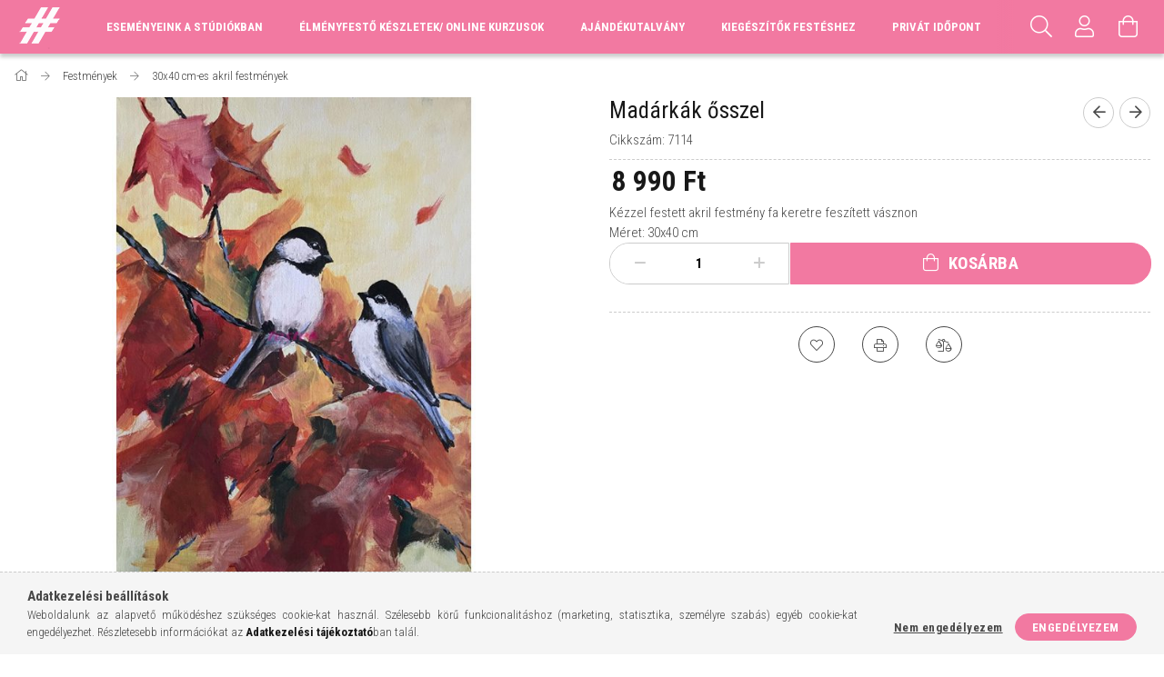

--- FILE ---
content_type: text/html; charset=UTF-8
request_url: https://www.hashtagfestekshop.hu/Madarkak-osszel
body_size: 19191
content:
<!DOCTYPE html>
<html lang="hu">
<head>
    <meta content="width=device-width, initial-scale=1.0" name="viewport">
    <link rel="preload" href="https://www.hashtagfestekshop.hu/!common_design/own/fonts/1700/customicons/custom-icons.woff2" as="font" type="font/woff2" crossorigin>
    <link rel="preload" href="https://www.hashtagfestekshop.hu/!common_design/own/fonts/fontawesome-5.8.1/css/light.min.css" as="style">
    <link rel="stylesheet" href="https://www.hashtagfestekshop.hu/!common_design/own/fonts/fontawesome-5.8.1/css/light.min.css" media="print" onload="this.media='all'">
    <noscript>
        <link rel="stylesheet" href="https://www.hashtagfestekshop.hu/!common_design/own/fonts/fontawesome-5.8.1/css/light.min.css" />
    </noscript>
    <link rel="preconnect" href="https://fonts.gstatic.com">
    <link rel="preload" href="https://fonts.googleapis.com/css2?family=Roboto+Condensed:wght@300;400;700&display=swap&subset=latin-ext" as="style">
    <link rel="stylesheet" href="https://fonts.googleapis.com/css2?family=Roboto+Condensed:wght@300;400;700&display=swap&subset=latin-ext" media="print" onload="this.media='all'">
    <noscript>
        <link rel="stylesheet" href="https://fonts.googleapis.com/css2?family=Roboto+Condensed:wght@300;400;700&display=swap&subset=latin-ext">
    </noscript>
    <meta charset="utf-8">
<meta name="description" content="Madárkák ősszel, Kézzel festett akril festmény fa keretre feszített vásznon Méret: 30x40 cm, #festek Művészeti Stúdió shop">
<meta name="robots" content="index, follow">
<meta http-equiv="X-UA-Compatible" content="IE=Edge">
<meta property="og:site_name" content="#festek Művészeti Stúdió shop" />
<meta property="og:title" content="Madárkák ősszel - #festek Művészeti Stúdió shop">
<meta property="og:description" content="Madárkák ősszel, Kézzel festett akril festmény fa keretre feszített vásznon Méret: 30x40 cm, #festek Művészeti Stúdió shop">
<meta property="og:type" content="product">
<meta property="og:url" content="https://www.hashtagfestekshop.hu/Madarkak-osszel">
<meta property="og:image" content="https://www.hashtagfestekshop.hu/img/65233/7114/7114.jpg">
<meta name="mobile-web-app-capable" content="yes">
<meta name="apple-mobile-web-app-capable" content="yes">
<meta name="MobileOptimized" content="320">
<meta name="HandheldFriendly" content="true">

<title>Madárkák ősszel - #festek Művészeti Stúdió shop</title>


<script>
var service_type="shop";
var shop_url_main="https://www.hashtagfestekshop.hu";
var actual_lang="hu";
var money_len="0";
var money_thousend=" ";
var money_dec=",";
var shop_id=65233;
var unas_design_url="https:"+"/"+"/"+"www.hashtagfestekshop.hu"+"/"+"!common_design"+"/"+"base"+"/"+"001706"+"/";
var unas_design_code='001706';
var unas_base_design_code='1700';
var unas_design_ver=3;
var unas_design_subver=3;
var unas_shop_url='https://www.hashtagfestekshop.hu';
var responsive="yes";
var price_nullcut_disable=1;
var config_plus=new Array();
config_plus['product_tooltip']=1;
config_plus['cart_redirect']=1;
config_plus['money_type']='Ft';
config_plus['money_type_display']='Ft';
var lang_text=new Array();

var UNAS = UNAS || {};
UNAS.shop={"base_url":'https://www.hashtagfestekshop.hu',"domain":'www.hashtagfestekshop.hu',"username":'hashtagfestekshop.unas.hu',"id":65233,"lang":'hu',"currency_type":'Ft',"currency_code":'HUF',"currency_rate":'1',"currency_length":0,"base_currency_length":0,"canonical_url":'https://www.hashtagfestekshop.hu/Madarkak-osszel'};
UNAS.design={"code":'001706',"page":'artdet'};
UNAS.api_auth="8b3bbfea48b0e3564855479fbc451f7e";
UNAS.customer={"email":'',"id":0,"group_id":0,"without_registration":0};
UNAS.shop["category_id"]="379969";
UNAS.shop["sku"]="7114";
UNAS.shop["product_id"]="187599993";
UNAS.shop["only_private_customer_can_purchase"] = true;
 

UNAS.text = {
    "button_overlay_close": `Bezár`,
    "popup_window": `Felugró ablak`,
    "list": `lista`,
    "updating_in_progress": `frissítés folyamatban`,
    "updated": `frissítve`,
    "is_opened": `megnyitva`,
    "is_closed": `bezárva`,
    "deleted": `törölve`,
    "consent_granted": `hozzájárulás megadva`,
    "consent_rejected": `hozzájárulás elutasítva`,
    "field_is_incorrect": `mező hibás`,
    "error_title": `Hiba!`,
    "product_variants": `termék változatok`,
    "product_added_to_cart": `A termék a kosárba került`,
    "product_added_to_cart_with_qty_problem": `A termékből csak [qty_added_to_cart] [qty_unit] került kosárba`,
    "product_removed_from_cart": `A termék törölve a kosárból`,
    "reg_title_name": `Név`,
    "reg_title_company_name": `Cégnév`,
    "number_of_items_in_cart": `Kosárban lévő tételek száma`,
    "cart_is_empty": `A kosár üres`,
    "cart_updated": `A kosár frissült`
};


UNAS.text["delete_from_compare"]= `Törlés összehasonlításból`;
UNAS.text["comparison"]= `Összehasonlítás`;

UNAS.text["delete_from_favourites"]= `Törlés a kedvencek közül`;
UNAS.text["add_to_favourites"]= `Kedvencekhez`;


UNAS.text["private_customer_warning"] = `A webáruházban csak magánszemélyek vásárolhatnak.`;




window.lazySizesConfig=window.lazySizesConfig || {};
window.lazySizesConfig.loadMode=1;
window.lazySizesConfig.loadHidden=false;

window.dataLayer = window.dataLayer || [];
function gtag(){dataLayer.push(arguments)};
gtag('js', new Date());
</script>

<script src="https://www.hashtagfestekshop.hu/!common_packages/jquery/jquery-3.2.1.js?mod_time=1682493235"></script>
<script src="https://www.hashtagfestekshop.hu/!common_packages/jquery/plugins/migrate/migrate.js?mod_time=1682493235"></script>
<script src="https://www.hashtagfestekshop.hu/!common_packages/jquery/plugins/tippy/popper-2.4.4.min.js?mod_time=1682493235"></script>
<script src="https://www.hashtagfestekshop.hu/!common_packages/jquery/plugins/tippy/tippy-bundle.umd.min.js?mod_time=1682493235"></script>
<script src="https://www.hashtagfestekshop.hu/!common_packages/jquery/plugins/autocomplete/autocomplete.js?mod_time=1751452520"></script>
<script src="https://www.hashtagfestekshop.hu/!common_packages/jquery/plugins/cookie/cookie.js?mod_time=1682493235"></script>
<script src="https://www.hashtagfestekshop.hu/!common_packages/jquery/plugins/tools/tools-1.2.7.js?mod_time=1682493235"></script>
<script src="https://www.hashtagfestekshop.hu/!common_packages/jquery/plugins/lazysizes/lazysizes.min.js?mod_time=1682493235"></script>
<script src="https://www.hashtagfestekshop.hu/!common_packages/jquery/own/shop_common/exploded/common.js?mod_time=1764831093"></script>
<script src="https://www.hashtagfestekshop.hu/!common_packages/jquery/own/shop_common/exploded/common_overlay.js?mod_time=1754986321"></script>
<script src="https://www.hashtagfestekshop.hu/!common_packages/jquery/own/shop_common/exploded/common_shop_popup.js?mod_time=1754991412"></script>
<script src="https://www.hashtagfestekshop.hu/!common_packages/jquery/own/shop_common/exploded/common_start_checkout.js?mod_time=1752056293"></script>
<script src="https://www.hashtagfestekshop.hu/!common_packages/jquery/own/shop_common/exploded/design_1500.js?mod_time=1725525511"></script>
<script src="https://www.hashtagfestekshop.hu/!common_packages/jquery/own/shop_common/exploded/function_change_address_on_order_methods.js?mod_time=1752056293"></script>
<script src="https://www.hashtagfestekshop.hu/!common_packages/jquery/own/shop_common/exploded/function_check_password.js?mod_time=1751452520"></script>
<script src="https://www.hashtagfestekshop.hu/!common_packages/jquery/own/shop_common/exploded/function_check_zip.js?mod_time=1751452520"></script>
<script src="https://www.hashtagfestekshop.hu/!common_packages/jquery/own/shop_common/exploded/function_compare.js?mod_time=1751452520"></script>
<script src="https://www.hashtagfestekshop.hu/!common_packages/jquery/own/shop_common/exploded/function_customer_addresses.js?mod_time=1725525511"></script>
<script src="https://www.hashtagfestekshop.hu/!common_packages/jquery/own/shop_common/exploded/function_delivery_point_select.js?mod_time=1751452520"></script>
<script src="https://www.hashtagfestekshop.hu/!common_packages/jquery/own/shop_common/exploded/function_favourites.js?mod_time=1725525511"></script>
<script src="https://www.hashtagfestekshop.hu/!common_packages/jquery/own/shop_common/exploded/function_infinite_scroll.js?mod_time=1758625001"></script>
<script src="https://www.hashtagfestekshop.hu/!common_packages/jquery/own/shop_common/exploded/function_language_and_currency_change.js?mod_time=1751452520"></script>
<script src="https://www.hashtagfestekshop.hu/!common_packages/jquery/own/shop_common/exploded/function_param_filter.js?mod_time=1764233414"></script>
<script src="https://www.hashtagfestekshop.hu/!common_packages/jquery/own/shop_common/exploded/function_postsale.js?mod_time=1751452520"></script>
<script src="https://www.hashtagfestekshop.hu/!common_packages/jquery/own/shop_common/exploded/function_product_print.js?mod_time=1725525511"></script>
<script src="https://www.hashtagfestekshop.hu/!common_packages/jquery/own/shop_common/exploded/function_product_subscription.js?mod_time=1751452520"></script>
<script src="https://www.hashtagfestekshop.hu/!common_packages/jquery/own/shop_common/exploded/function_recommend.js?mod_time=1751452520"></script>
<script src="https://www.hashtagfestekshop.hu/!common_packages/jquery/own/shop_common/exploded/function_saved_cards.js?mod_time=1751452520"></script>
<script src="https://www.hashtagfestekshop.hu/!common_packages/jquery/own/shop_common/exploded/function_saved_filter_delete.js?mod_time=1751452520"></script>
<script src="https://www.hashtagfestekshop.hu/!common_packages/jquery/own/shop_common/exploded/function_search_smart_placeholder.js?mod_time=1751452520"></script>
<script src="https://www.hashtagfestekshop.hu/!common_packages/jquery/own/shop_common/exploded/function_vote.js?mod_time=1725525511"></script>
<script src="https://www.hashtagfestekshop.hu/!common_packages/jquery/own/shop_common/exploded/page_cart.js?mod_time=1756806916"></script>
<script src="https://www.hashtagfestekshop.hu/!common_packages/jquery/own/shop_common/exploded/page_customer_addresses.js?mod_time=1756187461"></script>
<script src="https://www.hashtagfestekshop.hu/!common_packages/jquery/own/shop_common/exploded/page_order_checkout.js?mod_time=1725525511"></script>
<script src="https://www.hashtagfestekshop.hu/!common_packages/jquery/own/shop_common/exploded/page_order_details.js?mod_time=1725525511"></script>
<script src="https://www.hashtagfestekshop.hu/!common_packages/jquery/own/shop_common/exploded/page_order_methods.js?mod_time=1760086915"></script>
<script src="https://www.hashtagfestekshop.hu/!common_packages/jquery/own/shop_common/exploded/page_order_return.js?mod_time=1725525511"></script>
<script src="https://www.hashtagfestekshop.hu/!common_packages/jquery/own/shop_common/exploded/page_order_send.js?mod_time=1725525511"></script>
<script src="https://www.hashtagfestekshop.hu/!common_packages/jquery/own/shop_common/exploded/page_order_subscriptions.js?mod_time=1751452520"></script>
<script src="https://www.hashtagfestekshop.hu/!common_packages/jquery/own/shop_common/exploded/page_order_verification.js?mod_time=1752056293"></script>
<script src="https://www.hashtagfestekshop.hu/!common_packages/jquery/own/shop_common/exploded/page_product_details.js?mod_time=1751452520"></script>
<script src="https://www.hashtagfestekshop.hu/!common_packages/jquery/own/shop_common/exploded/page_product_list.js?mod_time=1725525511"></script>
<script src="https://www.hashtagfestekshop.hu/!common_packages/jquery/own/shop_common/exploded/page_product_reviews.js?mod_time=1751452520"></script>
<script src="https://www.hashtagfestekshop.hu/!common_packages/jquery/own/shop_common/exploded/page_reg.js?mod_time=1756187461"></script>
<script src="https://www.hashtagfestekshop.hu/!common_packages/jquery/plugins/hoverintent/hoverintent.js?mod_time=1682493235"></script>
<script src="https://www.hashtagfestekshop.hu/!common_packages/jquery/own/shop_tooltip/shop_tooltip.js?mod_time=1753441722"></script>
<script src="https://www.hashtagfestekshop.hu/!common_packages/jquery/plugins/responsive_menu/responsive_menu-unas.js?mod_time=1682493235"></script>
<script src="https://www.hashtagfestekshop.hu/!common_packages/jquery/plugins/slick/slick.min.js?mod_time=1682493235"></script>
<script src="https://www.hashtagfestekshop.hu/!common_design/base/001700/main.js?mod_time=1751452521"></script>
<script src="https://www.hashtagfestekshop.hu/!common_packages/jquery/plugins/photoswipe/photoswipe.min.js?mod_time=1682493235"></script>
<script src="https://www.hashtagfestekshop.hu/!common_packages/jquery/plugins/photoswipe/photoswipe-ui-default.min.js?mod_time=1682493235"></script>

<link href="https://www.hashtagfestekshop.hu/temp/shop_65233_1209816b824bf6b49d172a2be87123e1.css?mod_time=1765205772" rel="stylesheet" type="text/css">

<link href="https://www.hashtagfestekshop.hu/Madarkak-osszel" rel="canonical">
<link id="favicon-96x96" rel="icon" type="image/png" href="https://www.hashtagfestekshop.hu/shop_ordered/65233/pic/hashtag96.png" sizes="96x96">
<link href="https://www.hashtagfestekshop.hu/shop_ordered/65233/design_pic/favicon.ico" rel="shortcut icon">
<script>
        var google_consent=1;
    
        gtag('consent', 'default', {
           'ad_storage': 'denied',
           'ad_user_data': 'denied',
           'ad_personalization': 'denied',
           'analytics_storage': 'denied',
           'functionality_storage': 'denied',
           'personalization_storage': 'denied',
           'security_storage': 'granted'
        });

    
        gtag('consent', 'update', {
           'ad_storage': 'denied',
           'ad_user_data': 'denied',
           'ad_personalization': 'denied',
           'analytics_storage': 'denied',
           'functionality_storage': 'denied',
           'personalization_storage': 'denied',
           'security_storage': 'granted'
        });

        </script>
    <script async src="https://www.googletagmanager.com/gtag/js?id=UA-163265632-1"></script>    <script>
    gtag('config', 'UA-163265632-1');

        </script>
        <script>
    var google_analytics=1;

                gtag('event', 'view_item', {
              "currency": "HUF",
              "value": '8990',
              "items": [
                  {
                      "item_id": "7114",
                      "item_name": "Madárkák ősszel",
                      "item_category": "Festmények/30x40 cm-es akril festmények",
                      "price": '8990'
                  }
              ],
              'non_interaction': true
            });
               </script>
       <script>
        var google_ads=1;

                gtag('event','remarketing', {
            'ecomm_pagetype': 'product',
            'ecomm_prodid': ["7114"],
            'ecomm_totalvalue': 8990        });
            </script>
    <script>
(function(i,s,o,g,r,a,m){i['BarionAnalyticsObject']=r;i[r]=i[r]||function(){
    (i[r].q=i[r].q||[]).push(arguments)},i[r].l=1*new Date();a=s.createElement(o),
    m=s.getElementsByTagName(o)[0];a.async=1;a.src=g;m.parentNode.insertBefore(a,m)
})(window, document, 'script', 'https://pixel.barion.com/bp.js', 'bp');
                    
bp('init', 'addBarionPixelId', 'BP-qUQCEILFq8-23');
</script>
<noscript><img height='1' width='1' style='display:none' alt='' src='https://pixel.barion.com/a.gif?__ba_pixel_id=BP-qUQCEILFq8-23&ev=contentView&noscript=1'/></noscript>
    
    
    


        <style>
        #header_logo{
            max-width: calc(100% - 160px);
        }
                                                     #header_logo .header_logo__img-outer {
                    overflow: hidden;
                }
                #header_logo .header_logo__img-wrapper {
                    position: relative;
                    display: block;
                }
                #header_logo .header_logo__img {
                    position: absolute;
                    left: 0;
                    right: 0;
                    bottom: 0;
                    top: 0;
                }
                
                .header_logo__element-1 .header_logo__img-outer {
                    width: 57px;
                    max-width: 100%;
                }
                .header_logo__element-1 .header_logo__img-wrapper {
                    padding-top: 100%;
                }

                                @media (max-width: 1023.8px){
                    .header_logo__element-1 .header_logo__img-outer {
                        width: 57px;
                    }
                    .header_logo__element-1 .header_logo__img-wrapper {
                        padding-top: 100%;
                    }
                }
                
                                @media (max-width: 767.8px) {
                    .header_logo__element-1 .header_logo__img-outer {
                        width: 57px;
                    }
                    .header_logo__element-1 .header_logo__img-wrapper {
                        padding-top: 100%;
                    }
                }
                
                                @media (max-width: 479.8px){
                    .header_logo__element-1 .header_logo__img-outer {
                        width: 57px;
                    }
                    .header_logo__element-1 .header_logo__img-wrapper {
                        padding-top: 100%;
                    }
                }
                                        </style>
    
</head>

<body class='design_ver3 design_subver1 design_subver2 design_subver3' id="ud_shop_artdet">
<div id="image_to_cart" style="display:none; position:absolute; z-index:100000;"></div>
<div class="overlay_common overlay_warning" id="overlay_cart_add"></div>
<script>$(document).ready(function(){ overlay_init("cart_add",{"onBeforeLoad":false}); });</script>
<div id="overlay_login_outer"></div>	
	<script>
	$(document).ready(function(){
	    var login_redir_init="";

		$("#overlay_login_outer").overlay({
			onBeforeLoad: function() {
                var login_redir_temp=login_redir_init;
                if (login_redir_act!="") {
                    login_redir_temp=login_redir_act;
                    login_redir_act="";
                }

									$.ajax({
						type: "GET",
						async: true,
						url: "https://www.hashtagfestekshop.hu/shop_ajax/ajax_popup_login.php",
						data: {
							shop_id:"65233",
							lang_master:"hu",
                            login_redir:login_redir_temp,
							explicit:"ok",
							get_ajax:"1"
						},
						success: function(data){
							$("#overlay_login_outer").html(data);
							if (unas_design_ver >= 5) $("#overlay_login_outer").modal('show');
							$('#overlay_login1 input[name=shop_pass_login]').keypress(function(e) {
								var code = e.keyCode ? e.keyCode : e.which;
								if(code.toString() == 13) {		
									document.form_login_overlay.submit();		
								}	
							});	
						}
					});
								},
			top: 50,
			mask: {
	color: "#000000",
	loadSpeed: 200,
	maskId: "exposeMaskOverlay",
	opacity: 0.7
},
			closeOnClick: (config_plus['overlay_close_on_click_forced'] === 1),
			onClose: function(event, overlayIndex) {
				$("#login_redir").val("");
			},
			load: false
		});
		
			});
	function overlay_login() {
		$(document).ready(function(){
			$("#overlay_login_outer").overlay().load();
		});
	}
	function overlay_login_remind() {
        if (unas_design_ver >= 5) {
            $("#overlay_remind").overlay().load();
        } else {
            $(document).ready(function () {
                $("#overlay_login_outer").overlay().close();
                setTimeout('$("#overlay_remind").overlay().load();', 250);
            });
        }
	}

    var login_redir_act="";
    function overlay_login_redir(redir) {
        login_redir_act=redir;
        $("#overlay_login_outer").overlay().load();
    }
	</script>  
	<div class="overlay_common overlay_info" id="overlay_remind"></div>
<script>$(document).ready(function(){ overlay_init("remind",[]); });</script>

	<script>
    	function overlay_login_error_remind() {
		$(document).ready(function(){
			load_login=0;
			$("#overlay_error").overlay().close();
			setTimeout('$("#overlay_remind").overlay().load();', 250);	
		});
	}
	</script>  
	<div class="overlay_common overlay_info" id="overlay_newsletter"></div>
<script>$(document).ready(function(){ overlay_init("newsletter",[]); });</script>

<script>
function overlay_newsletter() {
    $(document).ready(function(){
        $("#overlay_newsletter").overlay().load();
    });
}
</script>
<div class="overlay_common overlay_error" id="overlay_script"></div>
<script>$(document).ready(function(){ overlay_init("script",[]); });</script>
    <script>
    $(document).ready(function() {
        $.ajax({
            type: "GET",
            url: "https://www.hashtagfestekshop.hu/shop_ajax/ajax_stat.php",
            data: {master_shop_id:"65233",get_ajax:"1"}
        });
    });
    </script>
    

<div id="container" class="page_shop_artdet_7114 page-nobox"> 
	

    <header class="header js-header">
        <div class="header-container container usn">
            <div class="header-inner d-flex no-gutters align-items-center justify-content-between">
                


        <div id="header_logo" class="js-element col-auto pr-3 flex-shrink-1 header-logo" data-element-name="header_logo">
                <div class="header_logo__element-1">
                        <div class="header_logo__img-outer">
                                <a href="https://www.hashtagfestekshop.hu/">
                                    <picture class="header_logo__img-wrapper">
                                                <source width="57" height="57" media="(max-width: 479.8px)"
                                srcset="https://www.hashtagfestekshop.hu/!common_design/custom/hashtagfestekshop.unas.hu/element/layout_hu_header_logo-200x50_8_default.png?time=1758203784 1x"
                        >
                                                                        <source width="57" height="57" media="(max-width: 767.8px)"
                                srcset="https://www.hashtagfestekshop.hu/!common_design/custom/hashtagfestekshop.unas.hu/element/layout_hu_header_logo-200x50_8_default.png?time=1758203784 1x"
                        >
                                                                        <source width="57" height="57" media="(max-width: 1023.8px)"
                                srcset="https://www.hashtagfestekshop.hu/!common_design/custom/hashtagfestekshop.unas.hu/element/layout_hu_header_logo-200x50_8_default.png?time=1758203784 1x"
                        >
                                                <source media="(min-width: 1024px)" srcset="https://www.hashtagfestekshop.hu/!common_design/custom/hashtagfestekshop.unas.hu/element/layout_hu_header_logo-200x50_8_default.png?time=1758203784 1x">
                        <img width="57" height="57"
                            class="header_logo__img" fetchpriority="high"  src="https://www.hashtagfestekshop.hu/!common_design/custom/hashtagfestekshop.unas.hu/element/layout_hu_header_logo-200x50_8_default.png?time=1758203784"
                            srcset="https://www.hashtagfestekshop.hu/!common_design/custom/hashtagfestekshop.unas.hu/element/layout_hu_header_logo-200x50_8_default.png?time=1758203784 1x"
                            alt="#festek Művészeti Stúdió shop"
                        >
                    </picture>
                                </a>
                            </div>
                    </div>
            </div>
    
                <div class="col header-menus px-4 align-self-stretch d-none d-xl-block">
                    <div class="main-menu h-100 text-center">
                        <ul class="main-menu__list d-xl-inline-flex align-items-center h-100">
                            




    <li class='cat-box__item cat-box__item-level-0 has-item js-cat-menu-552684  cat-dropdown--wide'>
        <a class='cat-box__name' href='https://www.hashtagfestekshop.hu/Festeni-szeretnek'
            >
           <div class="cat-box__name-text line-clamp--3-12">Eseményeink a stúdiókban</div>
        </a>
    

        <div class="cat-box__level-0 drop-shadow-b no-gutters ">
            
                <div class="col row cat-box__inner-levels">
                    
<div class="cat-box__level-1 mb-4">
    <a class="cat-box__level-1-name d-block line-height-12 js-cat-menu-706043" href="https://www.hashtagfestekshop.hu/Gyor">
        Győr 

        
    </a>
    
        



<div class="cat-box__level-2 pt-2">

    
        <a class="cat-box__level-2-name line-height-12 d-block js-cat-menu-777264" href="https://www.hashtagfestekshop.hu/Elmenyfestesek">Élményfestés</a>
    
        <a class="cat-box__level-2-name line-height-12 d-block js-cat-menu-625202" href="https://www.hashtagfestekshop.hu/Alkotonapok-gyerekeknek">Alkotónapok gyerekeknek</a>
    
        <a class="cat-box__level-2-name line-height-12 d-block js-cat-menu-144353" href="https://www.hashtagfestekshop.hu/Uj-Jesmonite-workshop">Jesmonite workshop</a>
    
        <a class="cat-box__level-2-name line-height-12 d-block js-cat-menu-309708" href="https://www.hashtagfestekshop.hu/Epoxy-workshop">Epoxy workshop</a>
    
        <a class="cat-box__level-2-name line-height-12 d-block js-cat-menu-588563" href="https://www.hashtagfestekshop.hu/Selyemfestes">Selyemfestés</a>
    

    
        <a class="cat-box__more-btn text-muted btn--text d-block icon--a-chevron-right icon--sm" href="https://www.hashtagfestekshop.hu/Gyor">Több</a>
    

</div>

    
</div>

<div class="cat-box__level-1 mb-4">
    <a class="cat-box__level-1-name d-block line-height-12 js-cat-menu-614600" href="https://www.hashtagfestekshop.hu/Sopron">
        Sopron 

        
    </a>
    
        



<div class="cat-box__level-2 pt-2">

    
        <a class="cat-box__level-2-name line-height-12 d-block js-cat-menu-547487" href="https://www.hashtagfestekshop.hu/Festeni-szeretnek-Sopronban">Élményfestés</a>
    
        <a class="cat-box__level-2-name line-height-12 d-block js-cat-menu-442009" href="https://www.hashtagfestekshop.hu/Alkotonap-gyerekeknek">Alkotónapok gyerekeknek</a>
    
        <a class="cat-box__level-2-name line-height-12 d-block js-cat-menu-132637" href="https://www.hashtagfestekshop.hu/Jesmonite-workshop">Jesmonite workshop</a>
    
        <a class="cat-box__level-2-name line-height-12 d-block js-cat-menu-698583" href="https://www.hashtagfestekshop.hu/Epoxi-mugyanta-workshop">Epoxy workshop</a>
    
        <a class="cat-box__level-2-name line-height-12 d-block js-cat-menu-718157" href="https://www.hashtagfestekshop.hu/Selyemfesto-workshop">Selyemfestés</a>
    

    
        <a class="cat-box__more-btn text-muted btn--text d-block icon--a-chevron-right icon--sm" href="https://www.hashtagfestekshop.hu/Sopron">Több</a>
    

</div>

    
</div>

                </div>
                
            

            
        </div>

    
    </li>

    <li class='cat-box__item cat-box__item-level-0 has-item js-cat-menu-988548  cat-dropdown--narrow'>
        <a class='cat-box__name' href='https://www.hashtagfestekshop.hu/sct/988548/Elmenyfesto-keszletek-Online-kurzusok'
            >
           <div class="cat-box__name-text line-clamp--3-12">Élményfestő készletek/ Online kurzusok</div>
        </a>
    

        <div class="cat-box__level-0 drop-shadow-b no-gutters ">
            

            
                <div class="col cat-box__inner-levels h-100 d-flex flex-column position-relative">
                    
<div class="cat-box__level-1 mb-4">
    <a class="cat-box__level-1-name d-block line-height-12 js-cat-menu-401091" href="https://www.hashtagfestekshop.hu/spl/401091/Premium-Elmenyfesto-keszlet">
        Prémium Élményfestő készlet

        
    </a>
    
</div>

<div class="cat-box__level-1 mb-4">
    <a class="cat-box__level-1-name d-block line-height-12 js-cat-menu-846721" href="https://www.hashtagfestekshop.hu/Csinald-magad-Zuzmokep">
         Zuzmókép készlet

        
    </a>
    
</div>

<div class="cat-box__level-1 mb-4">
    <a class="cat-box__level-1-name d-block line-height-12 js-cat-menu-851418" href="https://www.hashtagfestekshop.hu/Strukturpasztas-videok">
        Online Struktúrpaszta mesterkurzus

        
    </a>
    
</div>

<div class="cat-box__level-1 mb-4">
    <a class="cat-box__level-1-name d-block line-height-12 js-cat-menu-221726" href="https://www.hashtagfestekshop.hu/spl/221726/Diszdobozos-keszletek">
        Díszdobozos készletek

        
    </a>
    
</div>

<div class="cat-box__level-1 mb-4">
    <a class="cat-box__level-1-name d-block line-height-12 js-cat-menu-155902" href="https://www.hashtagfestekshop.hu/Akvarell-Elmenyfesto-keszlet">
        Akvarell Élményfestő készlet

        
    </a>
    
</div>

                </div>

                
            
        </div>

    
    </li>

    <li class='cat-box__item cat-box__item-level-0 js-cat-menu-890121  cat-dropdown--narrow'>
        <a class='cat-box__name' href='https://www.hashtagfestekshop.hu/spl/890121/Ajandekutalvany'
            >
           <div class="cat-box__name-text line-clamp--3-12">Ajándékutalvány</div>
        </a>
    
    </li>

    <li class='cat-box__item cat-box__item-level-0 js-cat-menu-586903  cat-dropdown--narrow'>
        <a class='cat-box__name' href='https://www.hashtagfestekshop.hu/spl/586903/Kiegeszitok-festeshez'
            >
           <div class="cat-box__name-text line-clamp--3-12">Kiegészítők festéshez</div>
        </a>
    
    </li>

    <li class='cat-box__item cat-box__item-level-0 has-item js-cat-menu-582238  cat-dropdown--narrow'>
        <a class='cat-box__name' href='https://www.hashtagfestekshop.hu/Privat-idopont'
            >
           <div class="cat-box__name-text line-clamp--3-12">Privát időpont</div>
        </a>
    

        <div class="cat-box__level-0 drop-shadow-b no-gutters ">
            

            
                <div class="col cat-box__inner-levels h-100 d-flex flex-column position-relative">
                    
<div class="cat-box__level-1 mb-4">
    <a class="cat-box__level-1-name d-block line-height-12 js-cat-menu-301869" href="https://www.hashtagfestekshop.hu/spl/301869/Egyedi-Epoxy-targyat-keszitenek">
        Egyedi Epoxy tárgyat készítenék

        
    </a>
    
</div>

<div class="cat-box__level-1 mb-4">
    <a class="cat-box__level-1-name d-block line-height-12 js-cat-menu-174790" href="https://www.hashtagfestekshop.hu/Festes-vagy-workshop-erdekel">
        Festés vagy workshop érdekel

        
    </a>
    
</div>

                </div>

                
            
        </div>

    
    </li>

    <li class='cat-box__item cat-box__item-level-0 js-cat-menu-709172  cat-dropdown--narrow'>
        <a class='cat-box__name' href='https://www.hashtagfestekshop.hu/spl/709172/Festmenyek'
            >
           <div class="cat-box__name-text line-clamp--3-12">Festmények</div>
        </a>
    
    </li>


                            
                        </ul>
                    </div>
                </div>
                <div class="col-auto header-buttons align-self-stretch d-flex no-gutters justify-content-end align-items-center ml-auto">
                    <div class="cat-box js-dropdown-container d-flex align-items-center align-self-stretch">
                        <button class="cat-box__btn cat-box__btn--mobile header-btn js-dropdown--btn dropdown--btn d-xl-none" aria-label="hamburger menu">
                            <span class="cat-box__btn-icon header-icon"><span></span><span></span><span></span><span></span></span>
                        </button>
                        <div class="cat-box__dropdown dropdown--content js-dropdown--content">
                            <div class="cat-box--mobile h-100">
                                <div id="responsive_cat_menu"><div id="responsive_cat_menu_content"><script>var responsive_menu='$(\'#responsive_cat_menu ul\').responsive_menu({ajax_type: "GET",ajax_param_str: "cat_key|aktcat",ajax_url: "https://www.hashtagfestekshop.hu/shop_ajax/ajax_box_cat.php",ajax_data: "master_shop_id=65233&lang_master=hu&get_ajax=1&type=responsive_call&box_var_name=shop_cat&box_var_already=no&box_var_responsive=yes&box_var_scroll_top=no&box_var_section=content&box_var_highlight=yes&box_var_type=normal&box_var_multilevel_id=responsive_cat_menu",menu_id: "responsive_cat_menu",scroll_top: "no"});'; </script><div class="responsive_menu"><div class="responsive_menu_nav"><div class="responsive_menu_navtop"><div class="responsive_menu_back "></div><div class="responsive_menu_title ">&nbsp;</div><div class="responsive_menu_close "></div></div><div class="responsive_menu_navbottom"></div></div><div class="responsive_menu_content"><ul style="display:none;"><li><div class="next_level_arrow"></div><span class="ajax_param">552684|379969</span><a href="https://www.hashtagfestekshop.hu/Festeni-szeretnek" class="text_small has_child resp_clickable" onclick="return false;">Eseményeink a stúdiókban</a></li><li><div class="next_level_arrow"></div><span class="ajax_param">988548|379969</span><a href="https://www.hashtagfestekshop.hu/sct/988548/Elmenyfesto-keszletek-Online-kurzusok" class="text_small has_child resp_clickable" onclick="return false;">Élményfestő készletek/ Online kurzusok</a></li><li><span class="ajax_param">890121|379969</span><a href="https://www.hashtagfestekshop.hu/spl/890121/Ajandekutalvany" class="text_small resp_clickable" onclick="return false;">Ajándékutalvány</a></li><li><span class="ajax_param">586903|379969</span><a href="https://www.hashtagfestekshop.hu/spl/586903/Kiegeszitok-festeshez" class="text_small resp_clickable" onclick="return false;">Kiegészítők festéshez</a></li><li><div class="next_level_arrow"></div><span class="ajax_param">582238|379969</span><a href="https://www.hashtagfestekshop.hu/Privat-idopont" class="text_small has_child resp_clickable" onclick="return false;">Privát időpont</a></li><li class="active_menu"><span class="ajax_param">709172|379969</span><a href="https://www.hashtagfestekshop.hu/spl/709172/Festmenyek" class="text_small resp_clickable" onclick="return false;">Festmények</a></li></ul></div></div></div></div>
                            </div>
                        </div>
                    </div>
                    <div class="search js-dropdown-container d-flex align-items-center align-self-stretch browser-is-chrome">
    <button class="search__btn header-btn js-dropdown--btn dropdown--btn" aria-label="Keresés">
        <span class="search__icon icon--search header-icon"></span>
    </button>
    <div class="search__content-wrap js-dropdown--content dropdown--content">
        <div id="box_search_content" class="position-relative">
            <form name="form_include_search" id="form_include_search" action="https://www.hashtagfestekshop.hu/shop_search.php" method="get">
                <input data-stay-visible-breakpoint="10000" name="search" id="box_search_input" value=""
                       type="text" pattern=".{3,100}" maxlength="100" class="text_small ac_input js-search-input"
                       title="Hosszabb kereső kifejezést írjon be!" placeholder="Keresés"
                       autocomplete="off" required
                >
                <div class="search__search-btn-outer">
                    <button class="search__search-btn btn--text text-center icon--arrow-right" type="submit" title="Keresés"></button>
                </div>
                <div class="search__loading">
                    <div class="loading-spinner--small"></div>
                </div>
            </form>
            <div class="ac_results"></div>
        </div>
    </div>
</div>
<script>
    $(document).ready(function(){
        $(document).on('smartSearchInputLoseFocus', function(){
            if ($('.js-search-smart-autocomplete').length>0) {
                setTimeout(function () {
                    let height = $(window).height() - ($('.js-search-smart-autocomplete').offset().top - $(window).scrollTop()) - 20;
                    $('.search-smart-autocomplete').css('max-height', height + 'px');
                }, 300);
            }
        });
    });
</script>


                    


    
        <div class="profile js-dropdown-container d-flex align-items-center align-self-stretch">
            <button class="profile__btn header-btn js-profile-btn js-dropdown--btn dropdown--btn" aria-label="Profil" id="profile__btn">
                <span class="profile__btn-icon header-icon icon--head"></span>
            </button>
            

            
                <div class="profile__dropdown dropdown--content dropdown--content-r js-dropdown--content">
                    

                    

                        <form name="form_login" action="https://www.hashtagfestekshop.hu/shop_logincheck.php" method="post"><input name="file_back" type="hidden" value="/Madarkak-osszel"><input type="hidden" name="login_redir" value="" id="login_redir">
                        <div class="login-box__form-inner border-bottom py-3 px-4">
                             <input name="shop_user_login" id="shop_user_login" type="text" maxlength="100" class="mb-3" placeholder="Email" autocapitalize="off">
                             <input name="shop_pass_login" id="shop_pass_login" type="password" maxlength="100" class="mb-3" placeholder="Jelszó" autocapitalize="off">

                            <div class="login-box__login-buttons d-flex mb-3">
                                

                                
                                <button class="flex-grow-1 btn btn--primary" type="submit">Belép</button>
                            </div>
                        </div>
                        </form>

                        <div class="login-box__other-buttons pt-4 px-4">
                            
                            <div class="btn-wrap">
                                <button type="button" class="login-box__remind-btn btn--link" onclick="overlay_login_remind()">Elfelejtettem a jelszavamat</button>
                            </div>
                            
                            <div class="btn-wrap">
                                <a class="login-box__reg-btn btn btn--link" href="https://www.hashtagfestekshop.hu/shop_reg.php?no_reg=0">Regisztráció</a>
                            </div>
                        </div>
                    
				</div>
            
        </div>
    

                    


    <div id='box_cart_content' class='cart d-flex align-items-center align-self-stretch js-dropdown-container'>



<button class="cart-box__btn header-btn js-dropdown--btn dropdown--btn" aria-label="Kosár megtekintése">
    <span class="cart-box__btn-icon header-icon icon--cart">
        
    </span>
</button>
<div class='dropdown--content dropdown--content-r js-dropdown--content cart-box__dropdown'>

    

    
        <div class="cart-box__empty">
            
                <span class="cart-box__empty-text">A kosár üres.</span>
            

            

            <a class="cart-box__jump-to-products-btn btn--link color--primary" href="https://www.hashtagfestekshop.hu/sct/0/">Vásárláshoz kattintson ide!</a>

            
        </div>
    
</div>





</div>


                    <div class="lang-and-cur js-lang-and-cur js-dropdown-container align-items-center align-self-stretch">
                        <button class="lang-and-cur__btn header-btn js-dropdown--btn dropdown--btn" aria-label="Nyelv váltás Pénznem váltás">
                            <span class="lang-and-cur__btn-icon icon--globe header-icon"></span>
                        </button>
                        <div class="lang-and-cur__dropdown dropdown--content dropdown--content-r js-dropdown--content text-center">
                            <div class="lang">
                                <div class="lang__content py-3"></div>
                            </div>
                            <div class="currency">
                                <div class="currency__content pt-3"></div>
                            </div>
                        </div>
                    </div>
                </div>
            </div>
        </div>
    </header>

    <main class="content container py-3 py-sm-4 js-content">
        <div class='main__breadcrumb'><div id='breadcrumb'><div class="breadcrumb">
    <span class="breadcrumb__item breadcrumb__home is-clickable ">
        
        <a href="https://www.hashtagfestekshop.hu/sct/0/" class="breadcrumb-link breadcrumb-home-link" title="Főkategória">
        
            <span class='breadcrumb__text'>Főkategória</span>
        
        </a>
        
    </span>
    
        <span class="breadcrumb__item">
            
            <a href="https://www.hashtagfestekshop.hu/sct/709172/Festmenyek" class="breadcrumb-link">
                <span class="breadcrumb__text">Festmények</span>
            </a>
            

            

            <script>
                    $("document").ready(function(){
                        $(".js-cat-menu-709172").addClass("is-selected");
                    });
                </script>
        </span>
    
        <span class="breadcrumb__item">
            
            <a href="https://www.hashtagfestekshop.hu/spl/379969/30x40-cm-es-akril-festmenyek" class="breadcrumb-link">
                <span class="breadcrumb__text">30x40 cm-es akril festmények</span>
            </a>
            

            

            <script>
                    $("document").ready(function(){
                        $(".js-cat-menu-379969").addClass("is-selected");
                    });
                </script>
        </span>
    
</div></div></div>
        <div class='main__title'></div>
        <div class='main__content'><div id='page_content_outer'>
























    <script>
                var $activeProductImg = '.artdet__img-main';
        var $productImgContainer = '.artdet__img-main-wrap';
        var $clickElementToInitPs = '.artdet__img-main';
        
        var initPhotoSwipeFromDOM = function() {
            var $pswp = $('.pswp')[0];
            var $psDatas = $('.photoSwipeDatas');

            $psDatas.each( function() {
                let $pics = $(this),
                    getItems = function() {
                        let items = [];
                        $pics.find('a').each(function() {
                            let $href   = $(this).attr('href'),
                                $size   = $(this).data('size').split('x'),
                                $width  = $size[0],
                                $height = $size[1];

                            let item = {
                                src : $href,
                                w   : $width,
                                h   : $height
                            }

                            items.push(item);
                        });
                        return items;
                    }

                let items = getItems();

                $($productImgContainer).on('click', $clickElementToInitPs, function(event) {
                    event.preventDefault();

                    let $index = $(this).index();
                    let options = {
                        index: $index,
                        history: false,
                        bgOpacity: 1,
                        shareEl: false,
                        showHideOpacity: false,
                        getThumbBoundsFn: function(index) {
                            let thumbnail = document.querySelectorAll($activeProductImg)[index];
                            let pageYScroll = window.pageYOffset || document.documentElement.scrollTop;
                            let zoomedImgHeight = items[index].h;
                            let zoomedImgWidth = items[index].w;
                            let zoomedImgRatio = zoomedImgHeight / zoomedImgWidth;
                            let rect = thumbnail.getBoundingClientRect();
                            let zoomableImgHeight = rect.height;
                            let zoomableImgWidth = rect.width;
                            let zoomableImgRatio = (zoomableImgHeight / zoomableImgWidth);
                            let offsetY = 0;
                            let offsetX = 0;
                            let returnWidth = zoomableImgWidth;

                            if (zoomedImgRatio < 1) { /* a nagyított kép fekvő */
                                if (zoomedImgWidth < zoomableImgWidth) { /*A nagyított kép keskenyebb */
                                    offsetX = (zoomableImgWidth - zoomedImgWidth) / 2;
                                    offsetY = (Math.abs(zoomableImgHeight - zoomedImgHeight)) / 2;
                                    returnWidth = zoomedImgWidth;
                                } else { /*A nagyított kép szélesebb */
                                    offsetY = (zoomableImgHeight - (zoomableImgWidth * zoomedImgRatio)) / 2;
                                }

                            } else if (zoomedImgRatio > 1) { /* a nagyított kép álló */
                                if (zoomedImgHeight < zoomableImgHeight ) { /*A nagyított kép alacsonyabb */
                                    offsetX = (zoomableImgWidth - zoomedImgWidth) / 2;
                                    offsetY = (zoomableImgHeight - zoomedImgHeight) / 2;
                                    returnWidth = zoomedImgWidth;
                                } else { /*A nagyított kép magasabb */
                                    offsetX = (zoomableImgWidth - (zoomableImgHeight / zoomedImgRatio)) / 2;
                                    if (zoomedImgRatio > zoomableImgRatio) returnWidth = zoomableImgHeight / zoomedImgRatio;
                                }
                            } else { /*A nagyított kép négyzetes */
                                if (zoomedImgWidth < zoomableImgWidth ) { /*A nagyított kép keskenyebb */
                                    offsetX = (zoomableImgWidth - zoomedImgWidth) / 2;
                                    offsetY = (Math.abs(zoomableImgHeight - zoomedImgHeight)) / 2;
                                    returnWidth = zoomedImgWidth;
                                } else { /*A nagyított kép szélesebb */
                                    offsetY = (zoomableImgHeight - zoomableImgWidth) / 2;
                                }
                            }

                            return {x:rect.left + offsetX, y:rect.top + pageYScroll + offsetY, w:returnWidth};
                        },
                        getDoubleTapZoom: function(isMouseClick, item) {
                            if(isMouseClick) {
                                return 1;
                            } else {
                                return item.initialZoomLevel < 0.7 ? 1 : 1.5;
                            }
                        }
                    }

                    var photoSwipe = new PhotoSwipe($pswp, PhotoSwipeUI_Default, items, options);
                    photoSwipe.init();

                                    });
            });
        };
    </script>

<div id="page_artdet_content" class="artdet font-weight-300 artdet--2">

    <script>
<!--
var lang_text_warning="Figyelem!"
var lang_text_required_fields_missing="Kérjük töltse ki a kötelező mezők mindegyikét!"
function formsubmit_artdet() {
   cart_add("7114","",null,1)
}
$(document).ready(function(){
	select_base_price("7114",1);
	
	
});
// -->
</script>

    

        <div class='artdet__inner'>
        <form name="form_temp_artdet">


        <div class="artdet__name-rating d-lg-none text-left mb-lg-4">
            <div class="artdet__name-pagination-wrap d-flex">
                <h1 class="col pl-0 pr-0 pr-md-3 artdet__name line-clamp--3-12">
                                        Madárkák ősszel

                </h1>
                                <div class="col-auto pr-0 d-none d-md-flex artdet__pagination">
                    <a class='artdet__pagination-btn artdet__pagination-prev btn btn--square btn--alt icon--arrow-left' href="javascript:product_det_prevnext(&#039;https://www.hashtagfestekshop.hu/Madarkak-osszel&#039;,&#039;?cat=379969&amp;sku=7114&amp;action=prev_js&#039;)" aria-label="Előző termék"></a>
                    <a class='artdet__pagination-btn artdet__pagination-next btn btn--square btn--alt icon--arrow-right ml-2' href="javascript:product_det_prevnext(&#039;https://www.hashtagfestekshop.hu/Madarkak-osszel&#039;,&#039;?cat=379969&amp;sku=7114&amp;action=next_js&#039;)" aria-label="Következő termék"></a>
                </div>
                            </div>
            <div class="artdet__sku-statuses-wrap mb-3">
                                <div class="artdet__sku d-inline-block align-middle font-s font-md-m">
                    <span class="artdet__sku-text">Cikkszám:</span>
                    <span class="artdet__sku-num">7114</span>
                </div>
                
                            </div>
            
                    </div>
        <div class="artdet__pic-tab-data-wrap mb-3 mb-lg-5">
            <div class="artdet__pic-tab-data clearfix">
                <div class="artdet__img-outer col-lg-6 px-0 pr-lg-3 float-left">
                    <div class="artdet__img-inner position-relative">
                        <div class="artdet__img-wrapper mb-3">
                                                        <div class="artdet__img-main-wrapper">
                                <div class="artdet__img-main-wrap-outer">
                                    <figure class="artdet__img-main-wrap img-abs-wrapper mb-0 mb-lg-2 js-photoswipe--main text-center artdet-product-img-wrapper">
                                        <picture>
                                                                                        <source width="220" height="294"
                                                    srcset="https://www.hashtagfestekshop.hu/img/65233/7114/220x294,r/7114.jpg?time=1585919862 1x,https://www.hashtagfestekshop.hu/img/65233/7114/440x588,r/7114.jpg?time=1585919862 2x"
                                                    media="(max-width: 575.8px)"
                                            >
                                                                                        <img width="496" height="664"
                                                 class="artdet__img-main img-abs" id="main_image" alt="Madárkák ősszel" title="Madárkák ősszel"
                                                 fetchpriority="high" src="https://www.hashtagfestekshop.hu/img/65233/7114/496x664,r/7114.jpg?time=1585919862"
                                                                                             >
                                        </picture>
                                    </figure>
                                </div>
                            </div>
                                                        
                                                                                            <script>
                                    $(document).ready(function() {
                                        initPhotoSwipeFromDOM();
                                    })
                                </script>
                                
                                <div class="photoSwipeDatas">
                                    <a aria-hidden="true" tabindex="-1" href="https://www.hashtagfestekshop.hu/img/65233/7114/7114.jpg?time=1585919862" data-size="550x754"></a>
                                                                    </div>
                                                    </div>
                    </div>
                </div>
                <div class='artdet__data-outer js-product col-lg-6 px-0 pt-2 pt-sm-4 pt-lg-0 pl-lg-5 float-right'>
                    <div class="artdet__name-rating d-none d-lg-block text-left border-bottom mb-3">
                        <div class="artdet__name-pagination-wrap d-flex">
                            <div class='col pl-0 artdet__name line-clamp--3-12 h1'>
                                                                Madárkák ősszel

                            </div>
                                                        <div class="col-auto pr-0 d-none d-md-flex artdet__pagination">
                                <a class="artdet__pagination-btn artdet__pagination-prev btn btn--square btn--alt icon--arrow-left" href="javascript:product_det_prevnext(&#039;https://www.hashtagfestekshop.hu/Madarkak-osszel&#039;,&#039;?cat=379969&amp;sku=7114&amp;action=prev_js&#039;)" aria-label="Előző termék"></a>
                                <a class="artdet__pagination-btn artdet__pagination-next btn btn--square btn--alt icon--arrow-right ml-2" href="javascript:product_det_prevnext(&#039;https://www.hashtagfestekshop.hu/Madarkak-osszel&#039;,&#039;?cat=379969&amp;sku=7114&amp;action=next_js&#039;)" aria-label="Következő termék"></a>
                            </div>
                                                    </div>
                        <div class="artdet__sku-statuses-wrap mb-3">
                                                        <div class="artdet__sku d-inline-block align-middle font-s font-md-m">
                                <span class="artdet__sku-text">Cikkszám:</span>
                                <span class="artdet__sku-num">7114</span>
                            </div>
                            
                                                    </div>
                        
                                            </div>

                    <div class="artdet__properties-and-price position-relative d-flex flex-wrap align-items-end mb-3">
                                                                            
                        
                                                <div class="artdet__prices d-flex with-rrp align-items-baseline pl-1">
                                                        <span class="artdet__price-base product-price--base artdet__price-base-discount-prices-disabled">
                                                                <span id='price_net_brutto_7114' class='price_net_brutto_7114'>8 990</span> Ft                            </span>
                            
                                                    </div>
                                            </div>

                                            
                        
                        
                        
                                            
                                        <div id="artdet__short-descrition" class="artdet__short-descripton my-4mb-3">
                        <div class="artdet__short-descripton-content js-short-descripton__content font-s font-sm-m">
                            Kézzel festett akril festmény fa keretre feszített vásznon<br />Méret: 30x40 cm
                        </div>
                    </div>
                    
                    
                    
                    
                    <!-- Plus service BEGIN -->
                                        <!-- Plus service END -->

                    
                                        <div id="artdet__subscribe" class="artdet__subscribe-cart-outer mb-4 mb-lg-5">
                        <div class="artdet__subscribe-cart-inner">
                                                        <div class="artdet__cart">
                                <div class="artdet__cart-inner row no-gutters align-items-center justify-content-center">
                                    <div class="page_qty_input_outer col-5 col-md-4 col-lg-5 col-xl-4 align-self-stretch fs-0 d-flex tooltip tooltip--top">
                                        <button type="button" class="artdet__qty-btn qtyminus qtyminus_common qty_disable icon--minus" aria-label="minusz"></button>
                                        <div class="artdet__cart-input-wrap flex-grow-1 page_qty_input_wrap d-flex align-items-center justify-content-center">
                                            <input name="db" id="db_7114" type="number" step="1" value="1"
                                                   class="artdet__cart-input page_qty_input text-center"
                                                   data-min="1" data-max="1"
                                                   data-step="1" onClick="this.select();" aria-label="Mennyiség"
                                            >
                                                                                    </div>
                                        <button type="button" class="artdet__qty-btn qtyplus qtyplus_common icon--plus" aria-label="plusz"></button>
                                    </div>
                                    <div class='artdet__cart-btn-wrap col-7 col-md-8 col-lg-7 col-xl-8'>
                                                                                <button class="artdet__cart-btn btn--block" type="button" onclick="cart_add('7114','',null,1); inputsErrorHandling();">Kosárba</button>
                                                                            </div>
                                </div>
                            </div>
                            
                            
                        </div>
                    </div>
                    
                    
                                        <div id="artdet__functions" class="artdet__function d-flex justify-content-center mx-auto py-4 border-top">
                                                <div class="artdet__function-outer artdet-func-favourites page_artdet_func_favourites_outer_7114">
                            <a class="artdet__function-btn function-btn page_artdet_func_favourites_7114 tooltip tooltip--top"
                               href='javascript:add_to_favourites("","7114","page_artdet_func_favourites","page_artdet_func_favourites_outer","187599993");' id="page_artdet_func_favourites" aria-label="Kedvencekhez">
                                <div class="artdet__function-icon function-icon icon--favo"></div>
                                <div class="artdet__function-text function-text tooltip-text page_artdet_func_favourites_text_7114">Kedvencekhez</div>
                            </a>
                        </div>
                        
                        
                                                <div class='artdet__function-outer artdet-func-print d-none d-lg-block'>
                            <a class='artdet__function-btn function-btn tooltip tooltip--top' href='javascript:popup_print_dialog(2,0,"7114");' id="page_artdet_func_print" aria-label="Nyomtat">
                                <div class="artdet__function-icon function-icon icon--print"></div>
                                <div class="artdet__function-text function-text tooltip-text">Nyomtat</div>
                            </a>
                        </div>
                        
                                                <div class="artdet__function-outer artdet-func-compare">
                            <a class="artdet__function-btn function-btn page_artdet_func_compare_7114 tooltip tooltip--top"
                               href='javascript:popup_compare_dialog("7114");' id="page_artdet_func_compare"
                                                              aria-label="Összehasonlítás"
                                                           >
                                <div class="artdet__function-icon function-icon icon--compare"></div>
                                <div class="artdet__function-text function-text tooltip-text page_artdet_func_compare_text_7114"
                                     data-text-add="Összehasonlítás" data-text-delete="Törlés összehasonlításból"
                                >
                                                                        Összehasonlítás
                                                                    </div>
                            </a>
                        </div>
                        
                                            </div>
                    
                                    </div>
            </div>
        </div>

        <div class="artdet__tab-scroll navbar-outer mb-3" id="artdet__tab-scroll-outer">
            <nav class="navbar-wrap" id="artdet__tab-scroll">
                <ul class="navbar navbar-pills usn">
                    
                    
                    
                    
                                        <li class="navbar__pill">
                        <a class="navbar__link" href="#navbar__pane-data">
                            <span class="navbar__icon--data"></span>
                            <span class="navbar__text">Adatok</span>
                        </a>
                    </li>
                    
                    
                    
                    
                    
                    
                    
                    <li class="navbar__pill navbar__pill-to-top"><a class="navbar__link js-scroll-to-top" aria-label="jump to top button" href="#"><span class="icon--arrow-up"></span></a></li>
                </ul>
            </nav>
        </div>

        <div class="artdet__navbar-panes" id="#artdet__navbar-panes">
            <div class="navbar__panes">
                
                
                
                
                                <div class="navbar__pane data" id="navbar__pane-data" role="tabpanel" aria-labelledby="pane-data">
                    <div class="data__title title--theme-1">Adatok</div>
                    <div class="data__items font-xs font-sm-s row gutters-30">
                                                                                <div class="data__item col-md-6 col-lg-4 col-xl-6 col-xxl-4 data__item-param">
                                <div class="data__item-wrap d-flex flex-wrap h-100 align-items-center">
                                    <div class="data__item-title col-6" id="page_artdet_product_param_title_815684">
                                        identifier_exists

                                                                                <div class="data__item-desc tooltip tooltip--top tooltip--right">
                                            <div class="data__item-desc--icon tooltip-icon icon--info"></div>
                                            <div class="tooltip-text">
                                                <div class="data__item-desc-title font-weight-700">identifier_exists</div>
                                                <div class="data__item-desc-desc font-weight-300"><p>no</p></div>
                                            </div>
                                        </div>
                                                                            </div>
                                    <div class="data__item-value col-6" id="page_artdet_product_param_value_815684">no</div>
                                </div>
                            </div>
                                                    
                        
                        
                        
                                                <div class="data__item col-md-6 col-lg-4 col-xl-6 col-xxl-4 data__item-sku">
                            <div class="data__item-wrap d-flex flex-wrap h-100 align-items-center">
                                <div class="data__item-title col-6">Cikkszám</div>
                                <div class="data__item-value col-6">7114</div>
                            </div>
                        </div>
                        
                        
                        
                        
                        
                                            </div>
                </div>
                
                
                
                
                
                
                
                            </div>
            <script>
                "use strict";
                /* Fixed Navbar Scrolling */
                // init nav object from dom
                const nav = $('#artdet__tab-scroll');
                var navHeight = 0;
                const navOuter = $("#artdet__tab-scroll-outer");

                $(document).ready(function() {
                    navHeight = nav.outerHeight(); // get heigth of the nav
                    navOuter.css('min-height', navHeight + 'px');
                });

                $('a[href*="#"]:not([href="#"])').click(function (event) {
                    scrollToSection(this);
                    event.preventDefault();
                }); // scroll-trigger

                $(window).on("resize load", function () {
                    navHeight = nav.outerHeight();
                    navOuter.css('min-height', navHeight + 'px');
                });

                $(document).scroll(function () {
                    fixingNavbar();
                    activateSection();
                }); // get target position and scrolls to it

                var scrollToSection = function scrollToSection(self) {
                    // get the target href
                    var href = $(self).attr('href'); // get the target position

                    var targetPos = $(href).offset().top - navHeight - $headerHeight - 5; // scroll to target

                    $('html, body').animate({
                        scrollTop: targetPos
                    }, 600);
                }; // updates active section on scroll

                var fixingNavbar = function() {

                    var posNav = navOuter.offset().top - $headerHeight;
                    var pos = $(document).scrollTop();

                    if (posNav < pos) {
                        nav.addClass('is-fixed').css('top', $headerHeight);
                    } else {
                        nav.removeClass('is-fixed').css('top', '');
                    }
                }

                var activateSection = function activateSection() {
                    // get all sections
                    let sections = $('#artdet__navbar-panes').find('.navbar__pane'); // store current position on the page when scroll is triggered

                    var pos = $(document).scrollTop(); // check all sections to find the top one

                    sections.each(function () {
                        // get the top & bottom position of the section
                        let top = $(this).offset().top - navHeight - $headerHeight - 20;
                        let bottom = top + $(this).outerHeight(); // if the current position is higher (deeper on the page) than the top of the section and it is smaller (heiger on the page) than the bottom of the section, it is the active section.

                        if (pos >= top && pos <= bottom) {
                            // store the id of this section
                            let id = $(this).attr('id');

                            if (id) {
                                // if an id is given, activate the section in the nav
                                nav.find('a').removeClass('is-active');
                                nav.find('a[href="#' + id + '"]').addClass('is-active');
                            }
                        }
                    });
                };
            </script>
        </div>

        <div id="artdet__credits" class="artdet-credits">
                    
            
            
            <script>
                $(function () {
                    $("#artdet__credits").find(".cart-credit__title").click(function () {
                        let $thisTitle = $(this);
                        $thisTitle.toggleClass('is-active');
                        $thisTitle.next('.cart-credit__content').stop().slideToggle("100", function () {
                            $(this).toggleClass('is-opened');
                        });
                    });
                });
            </script>
            </div>
        </form>


            </div>
        <!-- Root element of PhotoSwipe. Must have class pswp. -->
    <div class="pswp" tabindex="-1" role="dialog" aria-hidden="true">
        <!-- Background of PhotoSwipe.
             It's a separate element as animating opacity is faster than rgba(). -->
        <div class="pswp__bg"></div>
        <!-- Slides wrapper with overflow:hidden. -->
        <div class="pswp__scroll-wrap">
            <!-- Container that holds slides.
                PhotoSwipe keeps only 3 of them in the DOM to save memory.
                Don't modify these 3 pswp__item elements, data is added later on. -->
            <div class="pswp__container">
                <div class="pswp__item"></div>
                <div class="pswp__item"></div>
                <div class="pswp__item"></div>
            </div>
            <!-- Default (PhotoSwipeUI_Default) interface on top of sliding area. Can be changed. -->
            <div class="pswp__ui pswp__ui--hidden">

                <div class="pswp__top-bar">
                    <!--  Controls are self-explanatory. Order can be changed. -->

                    <div class="pswp__counter"></div>
                    <button class="pswp__button pswp__button--close"></button>
                    <button class="pswp__button pswp__button--fs"></button>
                    <button class="pswp__button pswp__button--zoom"></button>
                    <!-- Preloader demo https://codepen.io/dimsemenov/pen/yyBWoR -->
                    <!-- element will get class pswp__preloader-active when preloader is running -->
                    <div class="pswp__preloader">
                        <div class="pswp__preloader__icn">
                            <div class="pswp__preloader__cut">
                                <div class="pswp__preloader__donut"></div>
                            </div>
                        </div>
                    </div>
                </div>

                <div class="pswp__share-modal pswp__share-modal--hidden pswp__single-tap">
                    <div class="pswp__share-tooltip"></div>
                </div>
                <button class="pswp__button pswp__button--arrow--left"></button>
                <button class="pswp__button pswp__button--arrow--right"></button>

                <div class="pswp__caption">
                    <div class="pswp__caption__center"></div>
                </div>
            </div>
        </div>
    </div>

    </div>
<script>
    $(document).ready(function(){
        if (typeof initTippy == 'function'){
            initTippy();
        }
    });
</script></div></div>
    </main>

    <footer>
        <div class="footer bg-7">
            <div class="footer__container container">
                
                <div class="footer__datas row gutters-10 py-5 px-3 px-md-0 font-xs font-md-s">
                    <nav class="footer__data footer__nav-1 col-6 col-md-3 mb-3">
                        



<div class="js-element footer_v2_menu_1" data-element-name="footer_v2_menu_1">

    
    <div class="footer__header mb-3 mb-md-5 mt-2 h5">
        Oldaltérkép
    </div>
    
    <nav>
        <ul class="footer__list">
        
            <li><p><a href="https://www.hashtagfestekshop.hu/">Nyitóoldal</a></p></li>
        
            <li><p><a href="https://www.hashtagfestekshop.hu/sct/0/">Termékek</a></p></li>
        
        </ul>
    </nav>
</div>



                    </nav>
                    <nav class="footer__data footer__nav-2 col-6 col-md-3 mb-3">



<div class="js-element footer_v2_menu_2" data-element-name="footer_v2_menu_2">

    
    <div class="footer__header mb-3 mb-md-5 mt-2 h5">
        Vásárlói fiók
    </div>
    
    <nav>
        <ul class="footer__list">
        
            <li><p><a href="javascript:overlay_login();">Belépés</a></p></li>
        
            <li><p><a href="https://www.hashtagfestekshop.hu/shop_reg.php">Regisztráció</a></p></li>
        
            <li><p><a href="https://www.hashtagfestekshop.hu/shop_order_track.php">Profilom</a></p></li>
        
            <li><p><a href="https://www.hashtagfestekshop.hu/shop_cart.php">Kosár</a></p></li>
        
            <li><p><a href="https://www.hashtagfestekshop.hu/shop_order_track.php?tab=favourites">Kedvenceim</a></p></li>
        
        </ul>
    </nav>
</div>


</nav>
                    <nav class="footer__data footer__nav-3 col-6 col-md-3 mb-3">



<div class="js-element footer_v2_menu_3" data-element-name="footer_v2_menu_3">

    
    <div class="footer__header mb-3 mb-md-5 mt-2 h5">
        Információk
    </div>
    
    <nav>
        <ul class="footer__list">
        
            <li><p><a href="https://www.hashtagfestekshop.hu/shop_help.php?tab=terms">Általános szerződési feltételek</a></p></li>
        
            <li><p><a href="https://www.hashtagfestekshop.hu/shop_contact.php?tab=shipping">Szállítás</a></p></li>
        
            <li><p><a href="https://www.hashtagfestekshop.hu/shop_contact.php">Elérhetőségek</a></p></li>
        
        </ul>
    </nav>
</div>


</nav>
                    <div class="footer__data col-6 col-md-3 mb-3">
                        <div class="footer_contact">



<div class="js-element footer_v2_contact" data-element-name="footer_v2_contact">

    
    <div class="footer__header mb-3 mb-md-5 mt-2 h5">
        #festek Művészeti Stúdió
    </div>
    
    <nav>
        <ul class="footer__list">
        
            <li><p><a href="https://maps.google.com/?q=9400+Sopron%2C+Sas+t%C3%A9r+6." target="_blank" rel="noopener"></a><a href="https://www.google.com/maps/place/Sopron,+Sas+t%C3%A9r+6,+9400/@47.688593,16.5935941,17z/data=!3m1!4b1!4m6!3m5!1s0x476c3ca2170575db:0x2407adc71d38332f!8m2!3d47.688593!4d16.5935941!16s%2Fg%2F11c27nkk40?entry=ttu&g_ep=EgoyMDI0MTAyOS4wIKXMDSoASAFQAw%3D%3D">Sopron, 9400, Sas tér 6.</a></p></li>
        
            <li><p><a href="https://www.google.com/maps/place/Gy%C5%91r,+Simor+J%C3%A1nos+p%C3%BCsp%C3%B6k+tere+22,+9025/@47.6872899,17.6183493,17z/data=!4m6!3m5!1s0x476bbfe27899d2c3:0x1d258a5595e2c53c!8m2!3d47.6872899!4d17.6209296!16s%2Fg%2F11mvpl5jkl?entry=ttu&g_ep=EgoyMDI0MTAyOS4wIKXMDSoASAFQAw%3D%3D">9025, Győr, Simor János püspök tere 22/B.</a><br /><br /></p></li>
        
            <li><p><a href="tel:+36-70/250-0662" target="_blank">+36-70/250-0662</a></p></li>
        
            <li><p><a href="mailto:hello@hashtagfestekshop.hu" target="_blank">hello@hashtagfestekshop.hu</a></p></li>
        
        </ul>
    </nav>
</div>


</div>
                        <div class="footer_social">



<div class="js-element footer_v2_social" data-element-name="footer_v2_social">

    

    <nav>
        <ul class="footer__list list--horizontal">
        
            <li><p><a href="https://www.facebook.com/Htgfestek" target="_blank" rel="noopener">facebook</a></p></li>
        
            <li><p><a href="https://www.instagram.com/hashtagfestek/?hl=hu">instagram</a></p></li>
        
        </ul>
    </nav>
</div>


</div>
                    </div>
                </div>
            </div>
            <div class="copyright-and-provider">
                <div class="copyright-and-provider__container container">
                    <div class="d-flex flex-wrap justify-content-between align-items-center font-xs position-relative">
                        



<div class="js-element footer_v2_item_2 footer__copyright my-3" data-element-name="footer_v2_item_2">
    
        <p>© Copyright - #festek Művészeti Stúdió</p>
    
</div>

                        <script>	$(document).ready(function () {			$("#provider_link_click").click(function(e) {			window.open("https://unas.hu/?utm_source=65233&utm_medium=ref&utm_campaign=shop_provider");		});	});</script><a id='provider_link_click' href='#' class='text_normal has-img' title='Webáruház készítés'><img src='https://www.hashtagfestekshop.hu/!common_design/own/image/logo_unas_dark.svg' width='60' height='15' style='width: 60px;' alt='Webáruház készítés' title='Webáruház készítés' loading='lazy'></a>
                    </div>
                </div>
            </div>
        </div>
    </footer>

    <div class="partners">
        <div class="partners__container container d-flex flex-wrap align-items-center justify-content-center">
            
            <div class="checkout__box d-inline-flex flex-wrap align-items-center justify-content-center my-3">
    
    <div class="checkout__item m-2">
        
        <a href="https://www.barion.com/" target='_blank' class="checkout__link">
        
            <img class="checkout__img lazyload" title="A kényelmes és biztonságos online fizetést a Barion Payment Zrt. biztosítja, MNB engedély száma: H-EN-I-1064/2013. Bankkártya adatai áruházunkhoz nem jutnak el." alt="A kényelmes és biztonságos online fizetést a Barion Payment Zrt. biztosítja, MNB engedély száma: H-EN-I-1064/2013. Bankkártya adatai áruházunkhoz nem jutnak el."
                 width="432" height="40"
                 src="https://www.hashtagfestekshop.hu/main_pic/space.gif" data-src="https://www.hashtagfestekshop.hu/!common_design/own/image/logo/checkout/logo_checkout_barion_com_box.png" data-srcset="https://www.hashtagfestekshop.hu/!common_design/own/image/logo/checkout/logo_checkout_barion_com_box-2x.png 2x"
                 style="width:432px;max-height:40px;">
        
        </a>
        
    </div>
    
    <div class="checkout__item m-2">
        
        <a href="https://www.hashtagfestekshop.hu/shop_help_det.php?type=otp"  class="checkout__link">
        
            <img class="checkout__img lazyload" title="otp" alt="otp"
                 width="555" height="40"
                 src="https://www.hashtagfestekshop.hu/main_pic/space.gif" data-src="https://www.hashtagfestekshop.hu/!common_design/own/image/logo/checkout/logo_checkout_otp_without_amex_box.png" data-srcset="https://www.hashtagfestekshop.hu/!common_design/own/image/logo/checkout/logo_checkout_otp_without_amex_box-2x.png 2x"
                 style="width:555px;max-height:40px;">
        
        </a>
        
    </div>
    
</div>
        </div>
    </div>
    
</div>
<button class="back_to_top btn-square--lg icon--arrow-up js-scroll-to-top" type="button" aria-label="jump to top button"></button>

<script>
    $(document).ready(function() {
        eval(responsive_menu);
    });
</script>

<script>
/* <![CDATA[ */
function add_to_favourites(value,cikk,id,id_outer,master_key) {
    var temp_cikk_id=cikk.replace(/-/g,'__unas__');
    if($("#"+id).hasClass("remove_favourites")){
	    $.ajax({
	    	type: "POST",
	    	url: "https://www.hashtagfestekshop.hu/shop_ajax/ajax_favourites.php",
	    	data: "get_ajax=1&action=remove&cikk="+cikk+"&shop_id=65233",
	    	success: function(result){
	    		if(result=="OK") {
                var product_array = {};
                product_array["sku"] = cikk;
                product_array["sku_id"] = temp_cikk_id;
                product_array["master_key"] = master_key;
                $(document).trigger("removeFromFavourites", product_array);                if (google_analytics==1) gtag("event", "remove_from_wishlist", { 'sku':cikk });	    		    if ($(".page_artdet_func_favourites_"+temp_cikk_id).attr("alt")!="") $(".page_artdet_func_favourites_"+temp_cikk_id).attr("alt","Kedvencekhez");
	    		    if ($(".page_artdet_func_favourites_"+temp_cikk_id).attr("title")!="") $(".page_artdet_func_favourites_"+temp_cikk_id).attr("title","Kedvencekhez");
	    		    $(".page_artdet_func_favourites_text_"+temp_cikk_id).html("Kedvencekhez");
	    		    $(".page_artdet_func_favourites_"+temp_cikk_id).removeClass("remove_favourites");
	    		    $(".page_artdet_func_favourites_outer_"+temp_cikk_id).removeClass("added");
	    		}
	    	}
    	});
    } else {
	    $.ajax({
	    	type: "POST",
	    	url: "https://www.hashtagfestekshop.hu/shop_ajax/ajax_favourites.php",
	    	data: "get_ajax=1&action=add&cikk="+cikk+"&shop_id=65233",
	    	dataType: "JSON",
	    	success: function(result){
                var product_array = {};
                product_array["sku"] = cikk;
                product_array["sku_id"] = temp_cikk_id;
                product_array["master_key"] = master_key;
                product_array["event_id"] = result.event_id;
                $(document).trigger("addToFavourites", product_array);	    		if(result.success) {
	    		    if ($(".page_artdet_func_favourites_"+temp_cikk_id).attr("alt")!="") $(".page_artdet_func_favourites_"+temp_cikk_id).attr("alt","Törlés a kedvencek közül");
	    		    if ($(".page_artdet_func_favourites_"+temp_cikk_id).attr("title")!="") $(".page_artdet_func_favourites_"+temp_cikk_id).attr("title","Törlés a kedvencek közül");
	    		    $(".page_artdet_func_favourites_text_"+temp_cikk_id).html("Törlés a kedvencek közül");
	    		    $(".page_artdet_func_favourites_"+temp_cikk_id).addClass("remove_favourites");
	    		    $(".page_artdet_func_favourites_outer_"+temp_cikk_id).addClass("added");
	    		}
	    	}
    	});
     }
  }
        function input_checkbox_alter() {
            $(".text_input_checkbox:not(.text_input_checkbox_alter)").each(function() {
                $(this).addClass("text_input_checkbox_alter");
                if ($(this).find("input").prop("checked")==true) {
                    $(this).addClass("text_input_checkbox_checked");
                    $(this).attr("rel_checked",1);
                } else {
                    $(this).addClass("text_input_checkbox_unchecked");
                    $(this).attr("rel_checked",0);
                }
            });
        }

        function input_checkbox_alter_reload(obj) {
            if (obj.find("input").prop("disabled")!=true) {
                if (obj.attr("rel_checked")==1) {
                    obj.removeClass("text_input_checkbox_checked");
                    obj.addClass("text_input_checkbox_unchecked");
                    obj.attr("rel_checked",0);
                    obj.find("input").prop("checked",false);
                } else {
                    obj.removeClass("text_input_checkbox_unchecked");
                    obj.addClass("text_input_checkbox_checked");
                    obj.attr("rel_checked",1);
                    obj.find("input").prop("checked",true);
                }
            }
        }

        $(document).ready(function() {
            input_checkbox_alter();

            $(document).on("click",".text_input_checkbox",function () {
                if ($(this).find("input").prop("disabled")!=true) {
                    if ($(this).attr("rel_checked")==1) {
                        $(this).removeClass("text_input_checkbox_checked");
                        $(this).addClass("text_input_checkbox_unchecked");
                        $(this).attr("rel_checked",0);
                        $(this).find("input").prop("checked",false);
                        eval($(this).find("input").attr("onclick"));
                    } else {
                        $(this).removeClass("text_input_checkbox_unchecked");
                        $(this).addClass("text_input_checkbox_checked");
                        $(this).attr("rel_checked",1);
                        $(this).find("input").prop("checked",true);
                        eval($(this).find("input").attr("onclick"));
                    }
                }
            });
        });
            function input_radio_alter() {
            $(".text_input_radio:not(.text_input_radio_alter)").each(function() {
                $(this).addClass("text_input_radio_alter");
                if ($(this).find("input").prop("checked") == true) {
                    $(this).addClass("text_input_radio_checked");
                    $(this).attr("rel_checked", 1);
                } else {
                    $(this).addClass("text_input_radio_unchecked");
                    $(this).attr("rel_checked", 0);
                }
            });
        }

        $(document).ready(function() {
            input_radio_alter();

            $(document).on("click",".text_input_radio",function () {
                if ($(this).find("input").prop("disabled")!=true) {
                    $(this).find("input").prop("checked", true);
                    eval($(this).find("input").attr("onclick"));

                    $(".text_input_radio").each(function () {
                        if ($(this).find("input").prop("checked") == true) {
                            $(this).addClass("text_input_radio_checked");
                            $(this).removeClass("text_input_radio_unchecked");
                            $(this).attr("rel_checked", 1);
                        } else {
                            $(this).removeClass("text_input_radio_checked");
                            $(this).addClass("text_input_radio_unchecked");
                            $(this).attr("rel_checked", 0);
                        }
                    });
                }
            });
        });
    var get_ajax=1;

    function calc_search_input_position(search_inputs) {
        let search_input = $(search_inputs).filter(':visible').first();
        if (search_input.length) {
            const offset = search_input.offset();
            const width = search_input.outerWidth(true);
            const height = search_input.outerHeight(true);
            const left = offset.left;
            const top = offset.top - $(window).scrollTop();

            document.documentElement.style.setProperty("--search-input-left-distance", `${left}px`);
            document.documentElement.style.setProperty("--search-input-right-distance", `${left + width}px`);
            document.documentElement.style.setProperty("--search-input-bottom-distance", `${top + height}px`);
            document.documentElement.style.setProperty("--search-input-height", `${height}px`);
        }
    }

    var autocomplete_width;
    var small_search_box;
    var result_class;

    function change_box_search(plus_id) {
        result_class = 'ac_results'+plus_id;
        $("."+result_class).css("display","none");
        autocomplete_width = $("#box_search_content" + plus_id + " #box_search_input" + plus_id).outerWidth(true);
        small_search_box = '';

                if (autocomplete_width < 160) autocomplete_width = 160;
        if (autocomplete_width < 280) {
            small_search_box = ' small_search_box';
            $("."+result_class).addClass("small_search_box");
        } else {
            $("."+result_class).removeClass("small_search_box");
        }
        
        const search_input = $("#box_search_input"+plus_id);
                search_input.autocomplete().setOptions({ width: autocomplete_width, resultsClass: result_class, resultsClassPlus: small_search_box });
    }

    function init_box_search(plus_id) {
        const search_input = $("#box_search_input"+plus_id);

        
                const throttledSearchInputPositionCalc  = throttleWithTrailing(calc_search_input_position);
        function onScroll() {
            throttledSearchInputPositionCalc(search_input);
        }
        search_input.on("focus blur",function (e){
            if (e.type == 'focus') {
                window.addEventListener('scroll', onScroll, { passive: true });
            } else {
                window.removeEventListener('scroll', onScroll);
            }
        });
        
        change_box_search(plus_id);
        $(window).resize(function(){
            change_box_search(plus_id);
        });

        search_input.autocomplete("https://www.hashtagfestekshop.hu/shop_ajax/ajax_box_search.php", {
            width: autocomplete_width,
            resultsClass: result_class,
            resultsClassPlus: small_search_box,
            minChars: 3,
            max: 10,
            extraParams: {
                'shop_id':'65233',
                'lang_master':'hu',
                'get_ajax':'1',
                'search': function() {
                    return search_input.val();
                }
            },
            onSelect: function() {
                var temp_search = search_input.val();

                if (temp_search.indexOf("unas_category_link") >= 0){
                    search_input.val("");
                    temp_search = temp_search.replace('unas_category_link¤','');
                    window.location.href = temp_search;
                } else {
                                        $("#form_include_search"+plus_id).submit();
                }
            },
            selectFirst: false,
                });
    }
    $(document).ready(function() {init_box_search("");});    function popup_compare_dialog(cikk) {
                if (cikk!="" && ($("#page_artlist_"+cikk.replace(/-/g,'__unas__')+" .page_art_func_compare").hasClass("page_art_func_compare_checked") || $(".page_artlist_sku_"+cikk.replace(/-/g,'__unas__')+" .page_art_func_compare").hasClass("page_art_func_compare_checked") || $(".page_artdet_func_compare_"+cikk.replace(/-/g,'__unas__')).hasClass("page_artdet_func_compare_checked"))) {
            compare_box_refresh(cikk,"delete");
        } else {
            if (cikk!="") compare_checkbox(cikk,"add")
                                    $.shop_popup("open",{
                ajax_url:"https://www.hashtagfestekshop.hu/shop_compare.php",
                ajax_data:"cikk="+cikk+"&change_lang=hu&get_ajax=1",
                width: "content",
                height: "content",
                offsetHeight: 32,
                modal:0.6,
                contentId:"page_compare_table",
                popupId:"compare",
                class:"shop_popup_compare shop_popup_artdet",
                overflow: "auto"
            });

            if (google_analytics==1) gtag("event", "show_compare", { });

                    }
            }
    
$(document).ready(function(){
    setTimeout(function() {

        
    }, 300);

});

/* ]]> */
</script>

            <script>
                                var exitpopup_show = 0;

                                                var exitpopup_allow = 1;
                
                
                $(document).on("popupContentLoaded", function(event, temp_popup_array){
                    if (temp_popup_array.popupId=="marketing") {
                        exitpopup_allow = 0;
                    }
                });

                        //showPopup function
            function showPopup() {
                if (exitpopup_show == 0 && exitpopup_allow == 1) {
                    exitpopup_show = 1;
                    exitpopup_setting = {
                        ajax_url: "https://www.hashtagfestekshop.hu/shop_ajax/ajax_exitpopup.php",
                        ajax_data: "offer_id=189916&change_lang=hu&get_ajax=1",
                        ajax_loader: false,
                        width: "content",
                        height: "content",
                        offsetWidth: '-19',
                        offsetHeight: '-99',
                        offsetMaxWidth: '-70',
                        offsetMaxHeight: '-70',
                        modal: 0.6,
                        contentId: "page_exitpopup",
                        exposeMaskID: "exposeMaskExitpopup",
                        popupId: "exitpopup",
                        class: "shop_popup_exitpopup exitpopup-type-picture",
                        overflow: "hidden",
                        id: 'PopupContainer',
                                                                    }

                    allow_shop_popup_old = allow_shop_popup;
                    allow_shop_popup = true;
                    $.shop_popup("open", exitpopup_setting);

                    
                    allow_shop_popup = allow_shop_popup_old;

                                        gtag("event", "intelligent_popup_show", {
                        'offer_id': '189916'
                    });
                                    }
            }

            function exitpopup_overlay() {
                if (unas_design_ver >= 5){
                    showPopup();
                } else {
                    if (!$.mask.isLoaded()) {
                        showPopup();
                    } else {
                        setTimeout(function () {
                            exitpopup_overlay();
                        }, 1000);
                    }
                }
            }

            $(document).ready(function () {

                            
                $(document).on("mouseleave", function(e) {
                    if (e.clientY < 0) {
                        exitpopup_overlay();
                    }
                });

                document.addEventListener("visibilitychange", function () {
                    if (document.visibilityState === "visible") {
                        exitpopup_overlay();
                    }
                });
            
            // scroll
            
            // time
            
            });
            </script>
<script type="application/ld+json">{"@context":"https:\/\/schema.org\/","@type":"Product","url":"https:\/\/www.hashtagfestekshop.hu\/Madarkak-osszel","offers":{"@type":"Offer","category":"Festm\u00e9nyek > 30x40 cm-es akril festm\u00e9nyek","url":"https:\/\/www.hashtagfestekshop.hu\/Madarkak-osszel","itemCondition":"https:\/\/schema.org\/NewCondition","priceCurrency":"HUF","price":"8990","priceValidUntil":"2026-12-09"},"image":["https:\/\/www.hashtagfestekshop.hu\/img\/65233\/7114\/7114.jpg?time=1585919862"],"sku":"7114","productId":"7114","description":"K\u00e9zzel festett akril festm\u00e9ny fa keretre fesz\u00edtett v\u00e1sznonM\u00e9ret: 30x40 cm","additionalProperty":[{"@type":"PropertyValue","name":"identifier_exists","value":"no"}],"name":"Mad\u00e1rk\u00e1k \u0151sszel"}</script>

<script type="application/ld+json">{"@context":"https:\/\/schema.org\/","@type":"BreadcrumbList","itemListElement":[{"@type":"ListItem","position":1,"name":"Festm\u00e9nyek","item":"https:\/\/www.hashtagfestekshop.hu\/sct\/709172\/Festmenyek"},{"@type":"ListItem","position":2,"name":"30x40 cm-es akril festm\u00e9nyek","item":"https:\/\/www.hashtagfestekshop.hu\/spl\/379969\/30x40-cm-es-akril-festmenyek"}]}</script>

<script type="application/ld+json">{"@context":"https:\/\/schema.org\/","@type":"WebSite","url":"https:\/\/www.hashtagfestekshop.hu\/","name":"#festek M\u0171v\u00e9szeti St\u00fadi\u00f3 shop","potentialAction":{"@type":"SearchAction","target":"https:\/\/www.hashtagfestekshop.hu\/shop_search.php?search={search_term}","query-input":"required name=search_term"}}</script>
<div class="cookie-alert   cookie_alert_1" id="cookie_alert">
    <div class="cookie-alert__inner bg-8 p-4 border-top" id="cookie_alert_open">
        <div class="container">
            <div class="row align-items-md-end">
                <div class="col-md">
                    <div class="cookie-alert__title font-weight-700">Adatkezelési beállítások</div>
                    <div class="cookie-alert__text font-s text-justify">Weboldalunk az alapvető működéshez szükséges cookie-kat használ. Szélesebb körű funkcionalitáshoz (marketing, statisztika, személyre szabás) egyéb cookie-kat engedélyezhet. Részletesebb információkat az <a href="https://www.hashtagfestekshop.hu/shop_help.php?tab=privacy_policy" target="_blank" class="text_normal"><b>Adatkezelési tájékoztató</b></a>ban talál.</div>
                    
                </div>
                <div class="col-md-auto">
                    <div class="cookie-alert__btns text-center text-md-right">
                        <button class="cookie-alert__btn-not-allow btn btn--small btn--text px-3 mt-3 mt-md-0" onclick='cookie_alert_action(1,0)'>Nem engedélyezem</button>
                        <button class='cookie-alert__btn-allow btn btn--small btn--primary mt-3 mt-md-0' type='button'  onclick='cookie_alert_action(1,1)'>Engedélyezem</button>
                    </div>
                </div>
            </div>
        </div>
    </div>
    <button class="cookie-alert__btn-close btn btn--link" id="cookie_alert_close" onclick='cookie_alert_action(0,-1)'>Adatkezelési beállítások</button>
</div>
</body>


</html>

--- FILE ---
content_type: application/javascript
request_url: https://www.hashtagfestekshop.hu/!common_packages/jquery/own/shop_common/exploded/function_delivery_point_select.js?mod_time=1751452520
body_size: 654
content:
function delivery_point_select_disp(id) {
    const szall_mod = $("#szall_mod_"+id);

    if (szall_mod.find(".delivery_point_1_outer").html()=="") {
        szall_mod.find(".delivery_point_1_wrapper").css("display","none");
    } else {
        szall_mod.find(".delivery_point_1_wrapper").css("display","inline-block");
    }

    if (szall_mod.find(".delivery_point_2_outer").html()=="") {
        szall_mod.find(".delivery_point_2_wrapper").css("display","none");
    } else {
        szall_mod.find(".delivery_point_2_wrapper").css("display","inline-block");
    }

    if (szall_mod.find(".delivery_point_3_outer").html()=="") {
        szall_mod.find(".delivery_point_3_wrapper").css("display","none");
    } else {
        szall_mod.find(".delivery_point_3_wrapper").css("display","inline-block");
    }

    if (szall_mod.find(".delivery_point_4_outer").html()=="") {
        szall_mod.find(".delivery_point_4_wrapper").css("display","none");
    } else {
        szall_mod.find(".delivery_point_4_wrapper").css("display","inline-block");
    }

    if (szall_mod.find(".delivery_point_5_outer").html()=="") {
        szall_mod.find(".delivery_point_5_wrapper").css("display","none");
    } else {
        szall_mod.find(".delivery_point_5_wrapper").css("display","inline-block");
    }
}

function delivery_point_change(num,id,shop_id,value) {
    const szall_mod = $("#szall_mod_"+id);
    const szall_mod_info_outer = szall_mod.find(".page_order_mods_deliverypoint_info_outer");
    const szall_mod_info = szall_mod.find(".page_order_mods_deliverypoint_info");

    $(document).trigger("deliveryPointChange");

    function hideInfo() {
        szall_mod_info_outer.css("display","none");
        szall_mod_info.html("");
    }

    if (num==0) {
        const szall_mod_select = szall_mod.find(".delivery_point");
        value = szall_mod_select.val();
        szall_mod_select.addClass('in-progress');

        $.ajax({
            type: "GET",
            url: "shop_order_mods.php",
            data: {
                action:"delivery_point_change",
                num:0,
                mod_id:id,
                value:value
            },
            dataType: 'json',
            success: function(result){
                hideInfo();
                szall_mod_select.removeClass('in-progress');

                if (szall_mod.find(".delivery_point").val()!="") {
                    szall_mod_info.html(result.info);
                    szall_mod_info_outer.slideDown(200,"linear");
                    $(document).trigger("deliveryPointSelected");
                }
            }
        });
    }
    if (num==1) {
        const szall_mod_select = szall_mod.find(".delivery_point_1");
        value = szall_mod_select.val();
        szall_mod_select.addClass('in-progress');

        $.ajax({
            type: "GET",
            url: "shop_order_mods.php",
            data: {
                action:"delivery_point_change",
                num:1,
                mod_id:id,
                value:value
            },
            dataType: 'json',
            success: function(result){
                szall_mod_select.removeClass('in-progress');
                szall_mod.find(".delivery_point_2_outer").html(result.select2);
                szall_mod.find(".delivery_point_3_outer").html(result.select3);
                szall_mod.find(".delivery_point_4_outer").html(result.select4);
                szall_mod.find(".delivery_point_5_outer").html(result.select5);
                delivery_point_select_disp(id);
                hideInfo();
            }
        });
    }
    if (num==2) {
        const szall_mod_select = szall_mod.find(".delivery_point_2");
        value = szall_mod_select.val();
        szall_mod_select.addClass('in-progress');

        $.ajax({
            type: "GET",
            url: "shop_order_mods.php",
            data: {
                action:"delivery_point_change",
                num:2,
                mod_id:id,
                value:value
            },
            dataType: 'json',
            success: function(result){
                szall_mod_select.removeClass('in-progress');
                szall_mod.find(".delivery_point_3_outer").html(result.select3);
                szall_mod.find(".delivery_point_4_outer").html(result.select4);
                szall_mod.find(".delivery_point_5_outer").html(result.select5);
                delivery_point_select_disp(id);
                hideInfo();
            }
        });
    }
    if (num==3) {
        const szall_mod_select = szall_mod.find(".delivery_point_3");
        value = szall_mod_select.val();
        szall_mod_select.addClass('in-progress');

        $.ajax({
            type: "GET",
            url: "shop_order_mods.php",
            data: {
                action:"delivery_point_change",
                num:3,
                mod_id:id,
                value:value
            },
            dataType: 'json',
            success: function(result){
                szall_mod_select.removeClass('in-progress');
                szall_mod.find(".delivery_point_4_outer").html(result.select4);
                szall_mod.find(".delivery_point_5_outer").html(result.select5);
                delivery_point_select_disp(id);
                hideInfo();
            }
        });
    }
    if (num==4) {
        const szall_mod_select = szall_mod.find(".delivery_point_4");
        value = szall_mod_select.val();
        szall_mod_select.addClass('in-progress');

        $.ajax({
            type: "GET",
            url: "shop_order_mods.php",
            data: {
                action:"delivery_point_change",
                num:4,
                mod_id:id,
                value:value
            },
            dataType: 'json',
            success: function(result){
                szall_mod_select.removeClass('in-progress');
                szall_mod.find(".delivery_point_5_outer").html(result.select5);
                delivery_point_select_disp(id);
                hideInfo();
            }
        });
    }
    if (num==5) {
        const szall_mod_select = szall_mod.find(".delivery_point_5");
        value = szall_mod_select.val();
        szall_mod_select.addClass('in-progress');

        $.ajax({
            type: "GET",
            url: "shop_order_mods.php",
            data: {
                action:"delivery_point_change",
                num:5,
                mod_id:id,
                value:value
            },
            dataType: 'json',
            success: function(result){
                hideInfo();
                szall_mod_select.removeClass('in-progress');

                if (szall_mod.find(".delivery_point_5").val()!="") {
                    szall_mod.find(".page_order_mods_deliverypoint_info").html(result.info);
                    szall_mod.find(".page_order_mods_deliverypoint_info_outer").slideDown(200,"linear");
                    $(document).trigger("deliveryPointSelected");
                }
            }
        });
    }

    if (num=="direct_key" || num=="direct_name") {
        $.ajax({
            type: "GET",
            url: "shop_order_mods.php",
            data: {
                action:"delivery_point_change",
                num:num,
                mod_id:id,
                value:value
            },
            dataType: 'json',
            success: function(result){
                szall_mod.find(".delivery_point_1_outer").html(result.select1);
                szall_mod.find(".delivery_point_2_outer").html(result.select2);
                szall_mod.find(".delivery_point_3_outer").html(result.select3);
                szall_mod.find(".delivery_point_4_outer").html(result.select4);
                szall_mod.find(".delivery_point_5_outer").html(result.select5);
                delivery_point_select_disp(id);
                hideInfo();

                if (szall_mod.find(".delivery_point_5").val()!="") {
                    szall_mod.find(".page_order_mods_deliverypoint_info").html(result.info);
                    szall_mod.find(".page_order_mods_deliverypoint_info_outer").slideDown(200,"linear");
                    $(document).trigger("deliveryPointSelected");
                }
            }
        });
    }
}

--- FILE ---
content_type: application/javascript
request_url: https://www.hashtagfestekshop.hu/!common_packages/jquery/own/shop_common/exploded/page_reg.js?mod_time=1756187461
body_size: 2373
content:
function shipping_same_action() {
    $(document).ready(function(){
        if ($("#shipping_same").prop("checked")==true) {
            $("#newcust_other_mod").stop().slideUp();
            $("#other_nev").val("");
            $("#other_varos").val("");
            $("#other_irany").val("");
            $("#other_utca").val("");
            $("#other_megye").val("");
            $("#other_ado").val("");
        } else {
            $("#newcust_other_mod").stop().slideDown();
            if ($("#div_out_other_address .addresses").length > 0) {
                $("#div_out_other_address .addresses").trigger("change");
            }
        }
    });
}
$(document).ready(function(){
    $(".check_email").blur(function(){
        var thisInput = $(this);

        if (config_plus['already_registered_email'] == 1) {
            $('.check_passwd').addClass('is-paused');
        }

        $("#div_out_email .page_design_fault_out").addClass("page_design_progress");
        thisInput.addClass('in-progress');
        $.ajax({
            type: "GET",
            async: true,
            url: shop_url_main+"/shop_reg.php",
            data: {
                action:"check_email",
                lang_master:actual_lang,
                emai:$("#emai").val(),
                emai_check:$("#emai_fault_check").val()
            },
            success: function(result){
                result = JSON.parse(result);

                $("#div_out_email .page_design_fault_out").removeClass("page_design_progress");
                thisInput.removeClass('in-progress');
                if (result['status'] != 'ok') {
                    if (result['sub_type'] == 'already_registered_email') {
                        setTimeout(function () {
                            $(document).trigger('alreadyRegisteredEmail', {
                                email: result['email'],
                                input: thisInput,
                                message: result['message']
                            });
                        }, 200);
                    }
                    if (config_plus['already_registered_email'] != 1 || result['sub_type'] != 'already_registered_email') {
                        $("#div_out_email .page_design_fault_out").removeClass("page_design_ok");
                        $("#div_out_email .page_design_fault_out").addClass("page_design_fault");
                        $("#div_out_email .page_design_fault_text strong").html(result['message']);
                        thisInput.addClass('is-invalid');
                        thisInput.siblings('.invalid-feedback').html(result['message']);
                        $('.check_passwd').removeClass('is-paused');
                        if (result['status'] == "warning") {
                            $("#div_out_email .page_design_fault_out").addClass("only-warning");
                            thisInput.addClass('only-warning');
                        } else {
                            $("#div_out_email .page_design_fault_out").removeClass("only-warning");
                            thisInput.removeClass('only-warning');
                        }
                    }
                } else {
                    $("#div_out_email .page_design_fault_out").addClass("page_design_ok");
                    $("#div_out_email .page_design_fault_out").removeClass("page_design_fault only-warning");
                    $("#div_out_email .page_design_fault_text strong").html("");
                    thisInput.removeClass('is-invalid only-warning');
                    thisInput.siblings('.invalid-feedback').html("");
                }
            }
        });
    });

    $(".check_username").blur(function(){
        var thisInput = $(this);

        $("#div_out_username .page_design_fault_out").addClass("page_design_progress");
        thisInput.addClass('in-progress');
        $.ajax({
            type: "GET",
            async: true,
            url: shop_url_main+"/shop_reg.php",
            data: {
                action:"check_username",
                lang_master:actual_lang,
                cust_username:$("#cust_username").val()
            },
            success: function(result){
                $("#div_out_username .page_design_fault_out").removeClass("page_design_progress");
                thisInput.removeClass('in-progress');
                if (result!="") {
                    $("#div_out_username .page_design_fault_out").removeClass("page_design_ok");
                    $("#div_out_username .page_design_fault_out").addClass("page_design_fault");
                    $("#div_out_username .page_design_fault_text strong").html(result);
                    thisInput.addClass('is-invalid');
                    thisInput.siblings('.invalid-feedback').html(result);
                } else {
                    $("#div_out_username .page_design_fault_out").addClass("page_design_ok");
                    $("#div_out_username .page_design_fault_out").removeClass("page_design_fault");
                    $("#div_out_username .page_design_fault_text strong").html("");
                    thisInput.removeClass('is-invalid');
                    thisInput.siblings('.invalid-feedback').html("");
                }
            }
        });
    });
    
    $(".check_city_county:not([readonly])").blur(function(){
        var thisInput = $(this);
        var temp_value = thisInput.val();
        var temp_type = thisInput.attr("id").replace("_varos","").replace("_megye","");
        var temp_data = thisInput.attr("id").replace(temp_type+"_","");
        if (temp_data=="irany") temp_data="zip";
        if (temp_data=="megye") temp_data="county";
        if (temp_data=="varos") temp_data="city";

        $.ajax({
            type: "GET",
            async: true,
            url: shop_url_main+"/shop_reg.php",
            dataType: 'json',
            data: {
                action:"check_"+temp_data,
                value:temp_value,
                zip:$("#"+temp_type+"_irany").val(),
                country:$("#"+temp_type+"_orszag").val()
            },
            success: function(result) {
                if (result.status=="no_data") {
                    $("#div_out_"+temp_type+"_"+temp_data+" .page_design_fault_out").removeClass("page_design_fault");
                    $("#div_out_"+temp_type+"_"+temp_data+" .page_design_fault_text strong").html("");
                } else if (result.status=="not_found") {
                    $("#div_out_"+temp_type+"_"+temp_data+" .page_design_fault_out").addClass("page_design_fault");
                    $("#div_out_"+temp_type+"_"+temp_data+" .page_design_fault_text strong").html(lang_text["data_not_found"]);
                } else if (result.status=="zip_error") {
                    $("#div_out_"+temp_type+"_"+temp_data+" .page_design_fault_out").addClass("page_design_fault");
                    $("#div_out_"+temp_type+"_"+temp_data+" .page_design_fault_text strong").html(lang_text["data_zip_error"]);
                } else if (result.status=="ok") {
                    $("#div_out_"+temp_type+"_"+temp_data+" .page_design_fault_out").removeClass("page_design_fault");
                    $("#div_out_"+temp_type+"_"+temp_data+" .page_design_fault_text strong").html("");
                }
            }
        });
    });

    $(".js-form-validation").on("focus",".form-control, .custom-control-input", function(){
        var thisItem = $(this);
        thisItem.removeClass('is-invalid');
        /* radio group */
        if ((thisItem).is(':radio')) {
            let sibling_radios = thisItem.closest('.custom-radio').siblings('.custom-radio');
            let parent_group = thisItem.closest('.custom-radio-group');
            parent_group.removeClass('has-invalid-input');
            sibling_radios.find('.custom-control-input').removeClass('is-invalid');
        }
    });

    $("#default_orszag").change(function(){
        $("#div_out_default_county .page_design_name strong").html($("#default_orszag option:selected").attr("rel"));
    })
    $("#other_orszag").change(function(){
        $("#div_out_other_county .page_design_name strong").html($("#other_orszag option:selected").attr("rel"));
    })
});

function show_vat_element() {
    $("#div_out_other_vat").show();
    $("#div_out_other_eu_vat").show();

    $("#div_out_default_vat").show();
    $("#div_out_default_eu_vat").show();

    if ($("#shipping_same").prop("checked") && $("#div_out_other_vat").length > 0) {
        $("#shipping_same").prop("checked", false);
        shipping_same_action();
    }

    if (UNAS.customer.email!="" && UNAS.customer.without_registration==0) {
        UNAS.getCustomer(function (data) {
            if (data['addresses'] !== undefined) {
                if (data['addresses']['invoice']['tax_number'] !== "" && !address_changed) {
                    $("input[name='szam_ado']").val(data['addresses']['invoice']['tax_number']);
                }
            }
        });
    }
}

function hide_vat_element() {
    $("#div_out_other_vat").hide();
    $("#div_out_other_eu_vat").hide();
    $("#div_out_other_vat input[name='szam_ado']").val("");
    $("#div_out_other_eu_vat input[name='szam_ado_eu']").val("");

    $("#div_out_default_vat").hide();
    $("#div_out_default_eu_vat").hide();
    $("#div_out_default_vat input[name='szam_ado']").val("");
    $("#div_out_default_eu_vat input[name='szam_ado_eu']").val("");
}

function handle_vat_on_click(temp_val) {
    temp_val = parseInt(temp_val);

    if (UNAS.shop["only_private_customer_can_purchase"] && temp_val !== 0) {
        hide_vat_element();
        overlay_load("warning", UNAS.text.private_customer_warning);
        $("#is-person").trigger("click");
        return;
    }

    let billing_id = $('input[name="szam_nev"]').attr('id');
    if ($('label[for="'+billing_id+'"]').length) {
        $('label[for="'+billing_id+'"]').text((temp_val === 1 ? UNAS.text.reg_title_company_name : UNAS.text.reg_title_name));
    }
    if ($('input[name="szam_nev"]').attr('placeholder') !== '') {
        $('input[name="szam_nev"]').attr('placeholder',(temp_val === 1 ? UNAS.text.reg_title_company_name : UNAS.text.reg_title_name)) ;
    }

    //Ha magánszeméyl vagy egyéb, adószámmal nem rendelkező vásárló
    if (temp_val===0 || temp_val===2) {
        //Elrejtjük az adószám mezőket
        hide_vat_element();
    } else {
        //Cég esetén megjelenítjük
        show_vat_element();
    }
}

$(document).ready(function () {
    if ($("input[name='choose_company']").length>1) {
        //Ha cég
        if ($("input[name='choose_company']:checked").val()==1) {
            //Megjelenítjük az adószám beviteli mezőket
            show_vat_element();
        } else {
            //Nem cég
            //Elrejtjük az adószám beviteli mezőket
            hide_vat_element();
        }
    }

    $(document).on('click', "input[name='choose_company']", function () {
        //Megnézzük kattintásra, cég / nem cég a felhasználó
        handle_vat_on_click($(this).val());
    });

    //Csak magánszemély vásárolhat (ONLY-PRIVATE-CAN-BUY)
    if (UNAS.shop["only_private_customer_can_purchase"]) {
        $("#customer_type_1, #customer_type_2").on("click", function (event) {
            event.preventDefault();

            if ($(event.target).attr("id") === "customer_type_1") {
                $(".tax-number").val("").hide();
            }

            overlay_load("warning", UNAS.text.private_customer_warning);
            return false;
        });

        //Adatmódosítás / regisztráció gomb nyomásra felugró ablakod dobunk fel, ha céget jelölt ki a vásárló
        $("#button_mod, #button_reg").on("click", function (event) {
            if ($("#is-company").prop("checked") || $("#is-other-person-with-tax-number").prop("checked") || $("#customer_type_1").prop("checked") || $("#customer_type_2").prop("checked")) {
                event.preventDefault();
                overlay_load("warning", UNAS.text.private_customer_warning);
                return false;
            }
        });
    }
});